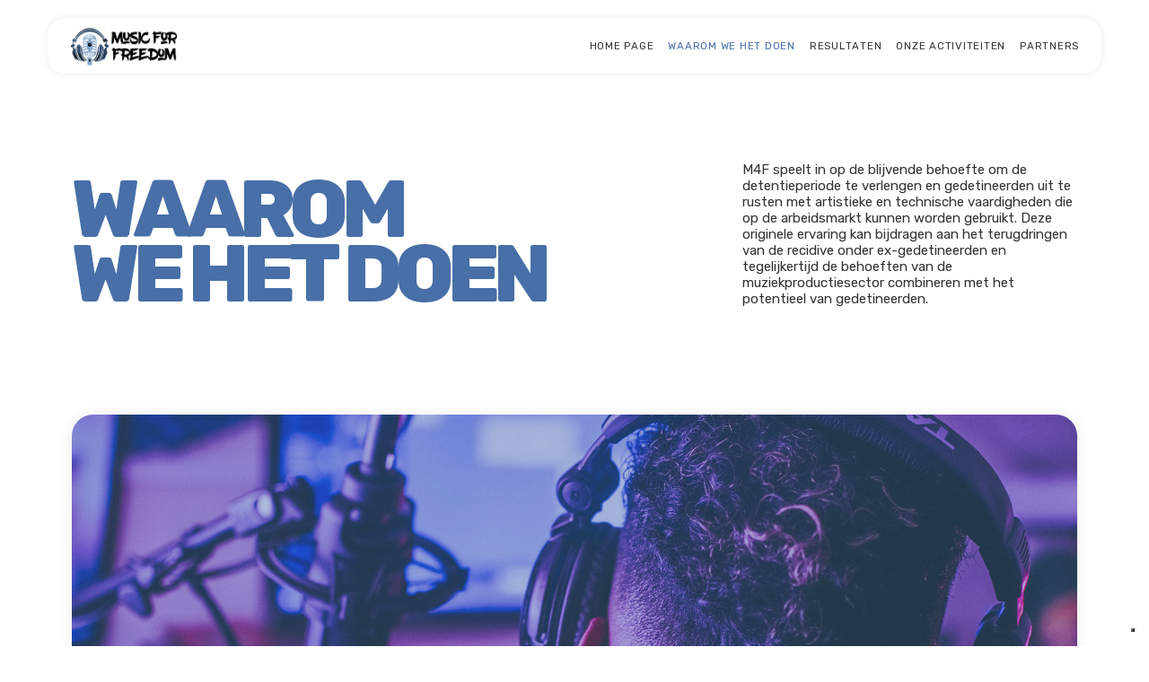

--- FILE ---
content_type: text/html; charset=UTF-8
request_url: https://music4freedom.eu/nl/waarom-we-het-doen/
body_size: 9034
content:

<!DOCTYPE html>

<html lang="nl-BE">

<head>

    <meta charset="UTF-8">
    <meta name="viewport" content="width=device-width, initial-scale=1.0" />
    <meta http-equiv="X-UA-Compatible" content="ie=edge">
    <meta name="description" content="">

    <link rel="preconnect" href="https://fonts.googleapis.com">
    <link rel="preconnect" href="https://fonts.gstatic.com" crossorigin>

    <title>Waarom we het doen &#8211; Music For Freedom</title>
<meta name='robots' content='max-image-preview:large' />
<link rel="alternate" href="https://music4freedom.eu/why-we-do-it/" hreflang="en" />
<link rel="alternate" href="https://music4freedom.eu/it/perche-lo-facciamo/" hreflang="it" />
<link rel="alternate" href="https://music4freedom.eu/pt/por-que-o-fazemos/" hreflang="pt" />
<link rel="alternate" href="https://music4freedom.eu/de/warum-wir-es-tun/" hreflang="de" />
<link rel="alternate" href="https://music4freedom.eu/nl/waarom-we-het-doen/" hreflang="nl" />
<link rel="alternate" href="https://music4freedom.eu/ro/de-ce-o-facem/" hreflang="ro" />
<link rel="alternate" href="https://music4freedom.eu/tr/bunu-neden-yapiyoruz/" hreflang="tr" />
<link rel='dns-prefetch' href='//embeds.iubenda.com' />
<link rel='dns-prefetch' href='//cdn.jsdelivr.net' />
<link rel='dns-prefetch' href='//cdnjs.cloudflare.com' />
<link rel='dns-prefetch' href='//fonts.googleapis.com' />
<link rel="alternate" type="application/rss+xml" title="Music For Freedom &raquo; Feed" href="https://music4freedom.eu/nl/feed/" />
<link rel="alternate" type="application/rss+xml" title="Music For Freedom &raquo; Comments Feed" href="https://music4freedom.eu/nl/comments/feed/" />
<link rel="alternate" title="oEmbed (JSON)" type="application/json+oembed" href="https://music4freedom.eu/wp-json/oembed/1.0/embed?url=https%3A%2F%2Fmusic4freedom.eu%2Fnl%2Fwaarom-we-het-doen%2F" />
<link rel="alternate" title="oEmbed (XML)" type="text/xml+oembed" href="https://music4freedom.eu/wp-json/oembed/1.0/embed?url=https%3A%2F%2Fmusic4freedom.eu%2Fnl%2Fwaarom-we-het-doen%2F&#038;format=xml" />
<style id='wp-img-auto-sizes-contain-inline-css'>
img:is([sizes=auto i],[sizes^="auto," i]){contain-intrinsic-size:3000px 1500px}
/*# sourceURL=wp-img-auto-sizes-contain-inline-css */
</style>
<style id='wp-emoji-styles-inline-css'>

	img.wp-smiley, img.emoji {
		display: inline !important;
		border: none !important;
		box-shadow: none !important;
		height: 1em !important;
		width: 1em !important;
		margin: 0 0.07em !important;
		vertical-align: -0.1em !important;
		background: none !important;
		padding: 0 !important;
	}
/*# sourceURL=wp-emoji-styles-inline-css */
</style>
<style id='wp-block-library-inline-css'>
:root{--wp-block-synced-color:#7a00df;--wp-block-synced-color--rgb:122,0,223;--wp-bound-block-color:var(--wp-block-synced-color);--wp-editor-canvas-background:#ddd;--wp-admin-theme-color:#007cba;--wp-admin-theme-color--rgb:0,124,186;--wp-admin-theme-color-darker-10:#006ba1;--wp-admin-theme-color-darker-10--rgb:0,107,160.5;--wp-admin-theme-color-darker-20:#005a87;--wp-admin-theme-color-darker-20--rgb:0,90,135;--wp-admin-border-width-focus:2px}@media (min-resolution:192dpi){:root{--wp-admin-border-width-focus:1.5px}}.wp-element-button{cursor:pointer}:root .has-very-light-gray-background-color{background-color:#eee}:root .has-very-dark-gray-background-color{background-color:#313131}:root .has-very-light-gray-color{color:#eee}:root .has-very-dark-gray-color{color:#313131}:root .has-vivid-green-cyan-to-vivid-cyan-blue-gradient-background{background:linear-gradient(135deg,#00d084,#0693e3)}:root .has-purple-crush-gradient-background{background:linear-gradient(135deg,#34e2e4,#4721fb 50%,#ab1dfe)}:root .has-hazy-dawn-gradient-background{background:linear-gradient(135deg,#faaca8,#dad0ec)}:root .has-subdued-olive-gradient-background{background:linear-gradient(135deg,#fafae1,#67a671)}:root .has-atomic-cream-gradient-background{background:linear-gradient(135deg,#fdd79a,#004a59)}:root .has-nightshade-gradient-background{background:linear-gradient(135deg,#330968,#31cdcf)}:root .has-midnight-gradient-background{background:linear-gradient(135deg,#020381,#2874fc)}:root{--wp--preset--font-size--normal:16px;--wp--preset--font-size--huge:42px}.has-regular-font-size{font-size:1em}.has-larger-font-size{font-size:2.625em}.has-normal-font-size{font-size:var(--wp--preset--font-size--normal)}.has-huge-font-size{font-size:var(--wp--preset--font-size--huge)}.has-text-align-center{text-align:center}.has-text-align-left{text-align:left}.has-text-align-right{text-align:right}.has-fit-text{white-space:nowrap!important}#end-resizable-editor-section{display:none}.aligncenter{clear:both}.items-justified-left{justify-content:flex-start}.items-justified-center{justify-content:center}.items-justified-right{justify-content:flex-end}.items-justified-space-between{justify-content:space-between}.screen-reader-text{border:0;clip-path:inset(50%);height:1px;margin:-1px;overflow:hidden;padding:0;position:absolute;width:1px;word-wrap:normal!important}.screen-reader-text:focus{background-color:#ddd;clip-path:none;color:#444;display:block;font-size:1em;height:auto;left:5px;line-height:normal;padding:15px 23px 14px;text-decoration:none;top:5px;width:auto;z-index:100000}html :where(.has-border-color){border-style:solid}html :where([style*=border-top-color]){border-top-style:solid}html :where([style*=border-right-color]){border-right-style:solid}html :where([style*=border-bottom-color]){border-bottom-style:solid}html :where([style*=border-left-color]){border-left-style:solid}html :where([style*=border-width]){border-style:solid}html :where([style*=border-top-width]){border-top-style:solid}html :where([style*=border-right-width]){border-right-style:solid}html :where([style*=border-bottom-width]){border-bottom-style:solid}html :where([style*=border-left-width]){border-left-style:solid}html :where(img[class*=wp-image-]){height:auto;max-width:100%}:where(figure){margin:0 0 1em}html :where(.is-position-sticky){--wp-admin--admin-bar--position-offset:var(--wp-admin--admin-bar--height,0px)}@media screen and (max-width:600px){html :where(.is-position-sticky){--wp-admin--admin-bar--position-offset:0px}}

/*# sourceURL=wp-block-library-inline-css */
</style><style id='global-styles-inline-css'>
:root{--wp--preset--aspect-ratio--square: 1;--wp--preset--aspect-ratio--4-3: 4/3;--wp--preset--aspect-ratio--3-4: 3/4;--wp--preset--aspect-ratio--3-2: 3/2;--wp--preset--aspect-ratio--2-3: 2/3;--wp--preset--aspect-ratio--16-9: 16/9;--wp--preset--aspect-ratio--9-16: 9/16;--wp--preset--color--black: #000000;--wp--preset--color--cyan-bluish-gray: #abb8c3;--wp--preset--color--white: #ffffff;--wp--preset--color--pale-pink: #f78da7;--wp--preset--color--vivid-red: #cf2e2e;--wp--preset--color--luminous-vivid-orange: #ff6900;--wp--preset--color--luminous-vivid-amber: #fcb900;--wp--preset--color--light-green-cyan: #7bdcb5;--wp--preset--color--vivid-green-cyan: #00d084;--wp--preset--color--pale-cyan-blue: #8ed1fc;--wp--preset--color--vivid-cyan-blue: #0693e3;--wp--preset--color--vivid-purple: #9b51e0;--wp--preset--gradient--vivid-cyan-blue-to-vivid-purple: linear-gradient(135deg,rgb(6,147,227) 0%,rgb(155,81,224) 100%);--wp--preset--gradient--light-green-cyan-to-vivid-green-cyan: linear-gradient(135deg,rgb(122,220,180) 0%,rgb(0,208,130) 100%);--wp--preset--gradient--luminous-vivid-amber-to-luminous-vivid-orange: linear-gradient(135deg,rgb(252,185,0) 0%,rgb(255,105,0) 100%);--wp--preset--gradient--luminous-vivid-orange-to-vivid-red: linear-gradient(135deg,rgb(255,105,0) 0%,rgb(207,46,46) 100%);--wp--preset--gradient--very-light-gray-to-cyan-bluish-gray: linear-gradient(135deg,rgb(238,238,238) 0%,rgb(169,184,195) 100%);--wp--preset--gradient--cool-to-warm-spectrum: linear-gradient(135deg,rgb(74,234,220) 0%,rgb(151,120,209) 20%,rgb(207,42,186) 40%,rgb(238,44,130) 60%,rgb(251,105,98) 80%,rgb(254,248,76) 100%);--wp--preset--gradient--blush-light-purple: linear-gradient(135deg,rgb(255,206,236) 0%,rgb(152,150,240) 100%);--wp--preset--gradient--blush-bordeaux: linear-gradient(135deg,rgb(254,205,165) 0%,rgb(254,45,45) 50%,rgb(107,0,62) 100%);--wp--preset--gradient--luminous-dusk: linear-gradient(135deg,rgb(255,203,112) 0%,rgb(199,81,192) 50%,rgb(65,88,208) 100%);--wp--preset--gradient--pale-ocean: linear-gradient(135deg,rgb(255,245,203) 0%,rgb(182,227,212) 50%,rgb(51,167,181) 100%);--wp--preset--gradient--electric-grass: linear-gradient(135deg,rgb(202,248,128) 0%,rgb(113,206,126) 100%);--wp--preset--gradient--midnight: linear-gradient(135deg,rgb(2,3,129) 0%,rgb(40,116,252) 100%);--wp--preset--font-size--small: 13px;--wp--preset--font-size--medium: 20px;--wp--preset--font-size--large: 36px;--wp--preset--font-size--x-large: 42px;--wp--preset--spacing--20: 0.44rem;--wp--preset--spacing--30: 0.67rem;--wp--preset--spacing--40: 1rem;--wp--preset--spacing--50: 1.5rem;--wp--preset--spacing--60: 2.25rem;--wp--preset--spacing--70: 3.38rem;--wp--preset--spacing--80: 5.06rem;--wp--preset--shadow--natural: 6px 6px 9px rgba(0, 0, 0, 0.2);--wp--preset--shadow--deep: 12px 12px 50px rgba(0, 0, 0, 0.4);--wp--preset--shadow--sharp: 6px 6px 0px rgba(0, 0, 0, 0.2);--wp--preset--shadow--outlined: 6px 6px 0px -3px rgb(255, 255, 255), 6px 6px rgb(0, 0, 0);--wp--preset--shadow--crisp: 6px 6px 0px rgb(0, 0, 0);}:where(.is-layout-flex){gap: 0.5em;}:where(.is-layout-grid){gap: 0.5em;}body .is-layout-flex{display: flex;}.is-layout-flex{flex-wrap: wrap;align-items: center;}.is-layout-flex > :is(*, div){margin: 0;}body .is-layout-grid{display: grid;}.is-layout-grid > :is(*, div){margin: 0;}:where(.wp-block-columns.is-layout-flex){gap: 2em;}:where(.wp-block-columns.is-layout-grid){gap: 2em;}:where(.wp-block-post-template.is-layout-flex){gap: 1.25em;}:where(.wp-block-post-template.is-layout-grid){gap: 1.25em;}.has-black-color{color: var(--wp--preset--color--black) !important;}.has-cyan-bluish-gray-color{color: var(--wp--preset--color--cyan-bluish-gray) !important;}.has-white-color{color: var(--wp--preset--color--white) !important;}.has-pale-pink-color{color: var(--wp--preset--color--pale-pink) !important;}.has-vivid-red-color{color: var(--wp--preset--color--vivid-red) !important;}.has-luminous-vivid-orange-color{color: var(--wp--preset--color--luminous-vivid-orange) !important;}.has-luminous-vivid-amber-color{color: var(--wp--preset--color--luminous-vivid-amber) !important;}.has-light-green-cyan-color{color: var(--wp--preset--color--light-green-cyan) !important;}.has-vivid-green-cyan-color{color: var(--wp--preset--color--vivid-green-cyan) !important;}.has-pale-cyan-blue-color{color: var(--wp--preset--color--pale-cyan-blue) !important;}.has-vivid-cyan-blue-color{color: var(--wp--preset--color--vivid-cyan-blue) !important;}.has-vivid-purple-color{color: var(--wp--preset--color--vivid-purple) !important;}.has-black-background-color{background-color: var(--wp--preset--color--black) !important;}.has-cyan-bluish-gray-background-color{background-color: var(--wp--preset--color--cyan-bluish-gray) !important;}.has-white-background-color{background-color: var(--wp--preset--color--white) !important;}.has-pale-pink-background-color{background-color: var(--wp--preset--color--pale-pink) !important;}.has-vivid-red-background-color{background-color: var(--wp--preset--color--vivid-red) !important;}.has-luminous-vivid-orange-background-color{background-color: var(--wp--preset--color--luminous-vivid-orange) !important;}.has-luminous-vivid-amber-background-color{background-color: var(--wp--preset--color--luminous-vivid-amber) !important;}.has-light-green-cyan-background-color{background-color: var(--wp--preset--color--light-green-cyan) !important;}.has-vivid-green-cyan-background-color{background-color: var(--wp--preset--color--vivid-green-cyan) !important;}.has-pale-cyan-blue-background-color{background-color: var(--wp--preset--color--pale-cyan-blue) !important;}.has-vivid-cyan-blue-background-color{background-color: var(--wp--preset--color--vivid-cyan-blue) !important;}.has-vivid-purple-background-color{background-color: var(--wp--preset--color--vivid-purple) !important;}.has-black-border-color{border-color: var(--wp--preset--color--black) !important;}.has-cyan-bluish-gray-border-color{border-color: var(--wp--preset--color--cyan-bluish-gray) !important;}.has-white-border-color{border-color: var(--wp--preset--color--white) !important;}.has-pale-pink-border-color{border-color: var(--wp--preset--color--pale-pink) !important;}.has-vivid-red-border-color{border-color: var(--wp--preset--color--vivid-red) !important;}.has-luminous-vivid-orange-border-color{border-color: var(--wp--preset--color--luminous-vivid-orange) !important;}.has-luminous-vivid-amber-border-color{border-color: var(--wp--preset--color--luminous-vivid-amber) !important;}.has-light-green-cyan-border-color{border-color: var(--wp--preset--color--light-green-cyan) !important;}.has-vivid-green-cyan-border-color{border-color: var(--wp--preset--color--vivid-green-cyan) !important;}.has-pale-cyan-blue-border-color{border-color: var(--wp--preset--color--pale-cyan-blue) !important;}.has-vivid-cyan-blue-border-color{border-color: var(--wp--preset--color--vivid-cyan-blue) !important;}.has-vivid-purple-border-color{border-color: var(--wp--preset--color--vivid-purple) !important;}.has-vivid-cyan-blue-to-vivid-purple-gradient-background{background: var(--wp--preset--gradient--vivid-cyan-blue-to-vivid-purple) !important;}.has-light-green-cyan-to-vivid-green-cyan-gradient-background{background: var(--wp--preset--gradient--light-green-cyan-to-vivid-green-cyan) !important;}.has-luminous-vivid-amber-to-luminous-vivid-orange-gradient-background{background: var(--wp--preset--gradient--luminous-vivid-amber-to-luminous-vivid-orange) !important;}.has-luminous-vivid-orange-to-vivid-red-gradient-background{background: var(--wp--preset--gradient--luminous-vivid-orange-to-vivid-red) !important;}.has-very-light-gray-to-cyan-bluish-gray-gradient-background{background: var(--wp--preset--gradient--very-light-gray-to-cyan-bluish-gray) !important;}.has-cool-to-warm-spectrum-gradient-background{background: var(--wp--preset--gradient--cool-to-warm-spectrum) !important;}.has-blush-light-purple-gradient-background{background: var(--wp--preset--gradient--blush-light-purple) !important;}.has-blush-bordeaux-gradient-background{background: var(--wp--preset--gradient--blush-bordeaux) !important;}.has-luminous-dusk-gradient-background{background: var(--wp--preset--gradient--luminous-dusk) !important;}.has-pale-ocean-gradient-background{background: var(--wp--preset--gradient--pale-ocean) !important;}.has-electric-grass-gradient-background{background: var(--wp--preset--gradient--electric-grass) !important;}.has-midnight-gradient-background{background: var(--wp--preset--gradient--midnight) !important;}.has-small-font-size{font-size: var(--wp--preset--font-size--small) !important;}.has-medium-font-size{font-size: var(--wp--preset--font-size--medium) !important;}.has-large-font-size{font-size: var(--wp--preset--font-size--large) !important;}.has-x-large-font-size{font-size: var(--wp--preset--font-size--x-large) !important;}
/*# sourceURL=global-styles-inline-css */
</style>

<style id='classic-theme-styles-inline-css'>
/*! This file is auto-generated */
.wp-block-button__link{color:#fff;background-color:#32373c;border-radius:9999px;box-shadow:none;text-decoration:none;padding:calc(.667em + 2px) calc(1.333em + 2px);font-size:1.125em}.wp-block-file__button{background:#32373c;color:#fff;text-decoration:none}
/*# sourceURL=/wp-includes/css/classic-themes.min.css */
</style>
<link rel='stylesheet' id='google-fonts-css' href='https://fonts.googleapis.com/css2?family=Rubik%3Aital%2Cwght%400%2C300..900%3B1%2C300..900&#038;display=swap&#038;ver=6.9' media='all' />
<link rel='stylesheet' id='style-css' href='https://music4freedom.eu/wp-content/themes/music-for-freedom/style.css?ver=6.9' media='all' />
<script  type="text/javascript" class=" _iub_cs_skip" src="//embeds.iubenda.com/widgets/077c4fd3-6ee8-4f67-af52-2eb4e6ccebc1.js?ver=3.12.3" id="iubenda-head-scripts-0-js"></script>
<link rel="https://api.w.org/" href="https://music4freedom.eu/wp-json/" /><link rel="alternate" title="JSON" type="application/json" href="https://music4freedom.eu/wp-json/wp/v2/pages/223" /><link rel="EditURI" type="application/rsd+xml" title="RSD" href="https://music4freedom.eu/xmlrpc.php?rsd" />
<meta name="generator" content="WordPress 6.9" />
<link rel="canonical" href="https://music4freedom.eu/nl/waarom-we-het-doen/" />
<link rel='shortlink' href='https://music4freedom.eu/?p=223' />
<link rel="icon" href="https://music4freedom.eu/wp-content/uploads/2025/07/favicon-150x150.jpg" sizes="32x32" />
<link rel="icon" href="https://music4freedom.eu/wp-content/uploads/2025/07/favicon-300x300.jpg" sizes="192x192" />
<link rel="apple-touch-icon" href="https://music4freedom.eu/wp-content/uploads/2025/07/favicon-300x300.jpg" />
<meta name="msapplication-TileImage" content="https://music4freedom.eu/wp-content/uploads/2025/07/favicon-300x300.jpg" />

</head>

<body class="wp-singular page-template page-template-templates page-template-why-we-do-it page-template-templateswhy-we-do-it-php page page-id-223 wp-custom-logo wp-embed-responsive wp-theme-music-for-freedom">

    <header class="header">

    <div class="container">

        <div class="logo">
            <a href="https://music4freedom.eu/nl/"><a href="https://music4freedom.eu/nl/" class="custom-logo-link" rel="home"><img width="263" height="100" src="https://music4freedom.eu/wp-content/uploads/2024/05/cropped-logo-dark.png" class="custom-logo" alt="logo" decoding="async" /></a></a>        </div>

        <div class="content">
            <nav class="nav"><ul id="menu-header-menu-nl" class=""><li id="menu-item-234" class="menu-item menu-item-type-post_type menu-item-object-page menu-item-home menu-item-234"><a href="https://music4freedom.eu/nl/">Home Page</a></li>
<li id="menu-item-235" class="menu-item menu-item-type-post_type menu-item-object-page current-menu-item page_item page-item-223 current_page_item menu-item-235"><a href="https://music4freedom.eu/nl/waarom-we-het-doen/" aria-current="page">Waarom we het doen</a></li>
<li id="menu-item-285" class="menu-item menu-item-type-post_type menu-item-object-page menu-item-285"><a href="https://music4freedom.eu/nl/resultaten/">Resultaten</a></li>
<li id="menu-item-286" class="menu-item menu-item-type-post_type menu-item-object-page menu-item-286"><a href="https://music4freedom.eu/nl/onze-activiteiten/">Onze activiteiten</a></li>
<li id="menu-item-287" class="menu-item menu-item-type-post_type menu-item-object-page menu-item-287"><a href="https://music4freedom.eu/nl/partners-3/">Partners</a></li>
</ul></nav>            <div class="off-canvas-button">
    
    <div class="lines">
        <div class="line"></div>
        <div class="line"></div>
        <div class="line"></div>
    </div>

</div>        </div>

        <div class="off-canvas">

    <nav class="nav"><ul id="menu-header-menu-nl-1" class=""><li class="menu-item menu-item-type-post_type menu-item-object-page menu-item-home menu-item-234"><a href="https://music4freedom.eu/nl/">Home Page</a></li>
<li class="menu-item menu-item-type-post_type menu-item-object-page current-menu-item page_item page-item-223 current_page_item menu-item-235"><a href="https://music4freedom.eu/nl/waarom-we-het-doen/" aria-current="page">Waarom we het doen</a></li>
<li class="menu-item menu-item-type-post_type menu-item-object-page menu-item-285"><a href="https://music4freedom.eu/nl/resultaten/">Resultaten</a></li>
<li class="menu-item menu-item-type-post_type menu-item-object-page menu-item-286"><a href="https://music4freedom.eu/nl/onze-activiteiten/">Onze activiteiten</a></li>
<li class="menu-item menu-item-type-post_type menu-item-object-page menu-item-287"><a href="https://music4freedom.eu/nl/partners-3/">Partners</a></li>
</ul></nav>
</div>        
    </div>

</header>

    <div class="wrapper">
    <main class="why-we-do-it">

        <section class="entry">

            <div class="content">
                <h1>
                    <span>WAAROM</span>
                    <span>WE HET DOEN</span>
                </h1>
                <p>M4F speelt in op de blijvende behoefte om de detentieperiode te verlengen en gedetineerden uit te rusten met artistieke en technische vaardigheden die op de arbeidsmarkt kunnen worden gebruikt. Deze originele ervaring kan bijdragen aan het terugdringen van de recidive onder ex-gedetineerden en tegelijkertijd de behoeften van de muziekproductiesector combineren met het potentieel van gedetineerden.
</p>
            </div>

            <div class="figure">
                <div class="picture">
                    <img src="https://music4freedom.eu/wp-content/themes/music-for-freedom/assets/img/why-we-do-it-recording-session.jpg" alt="recording session">
                    <div class="overlay"></div>
                </div>
            </div>

        </section>

        <section class="data">

            <div class="content">

                <div class="description">
                    <p class="text">Gemiddeld zijn er 120 gevangenen per 100.000 inwoners (in Turkije – partnerland in M4F – zijn dat er 355), waarvan 7% vrouwen, 2,5% jongeren (14.000 in de EU), 22% buitenlanders, ongeveer 20% jongeren jonger dan 30 jaar, maar met grote onevenwichtigheden tussen landen, vooral wat betreft gedetineerde buitenlanders (Eurostat 2021; European Sourcebook of Crime and Criminal Justice Statistics 2021).<br><br>Er wordt bevestigd dat de recidive hoger is onder jongeren in het eerste jaar na vrijlating en onder jongeren die al een crimineel verleden hebben (Raad van Europa, Jaarlijkse Strafstatistieken 2021).</p>
                    <p class="text">Hetzelfde rapport bevestigt helaas de algemene vermindering van de financiering voor alternatieve maatregelen voor detentie en voor innovaties binnen de gevangenis. Deze situatie werd verergerd door de pandemie, die de afgelopen twee jaar veel van de geplande educatieve of zogenaamde ‘behandelings’-activiteiten heeft vertraagd.<br><br>Ze zouden bijdragen aan de rehabiliterende functie van de straf om de toekomstige inzetbaarheid te bevorderen.</p>
                </div>

                <div class="headings">
                    <h3 class="title">Enkele algemene gegevens over de penitentiaire omgeving</h3>
                    <p class="text">Op dit moment zijn er 580.000 gevangenen in de 27 EU-landen</p>
                </div>

            </div>

            <div class="content">

                <div class="description">
                    <p class="text">Jonge gevangenen die enige activiteit uitoefenen (educatief, recreatief) vormen gemiddeld 1/5 van het totaal, en slechts 3% heeft de mogelijkheid om voor externe bedrijven of entiteiten te werken (ook buiten de gevangenis).<br><br>Toch is het al lang bevestigd dat onder gevangenen die een baan zoeken, de recidive radicaal afneemt, en dit genereert een beslissende virtueuze cirkel (Harsh or Humane? Detention Condition and Recidivism, Einaudi Institute for Economics Finance 2014).</p>
                    <p class="text">Hoewel onderwijs en werk in de gevangenis essentiële acties zijn om de sociale re-integratie van gevangenen te bevorderen, wil het project hun activering vergemakkelijken door workshops en productieruimtes te creëren die verband houden met de artistieke wereld van hiphop.<br><br>Deze cultuur is een krachtig middel gebleken voor betrokkenheid, bewustzijn en zelfexpressie voor kansarme jongeren over de hele wereld en vooral voor degenen die het risico lopen afwijkend gedrag te vertonen, al veroordeeld zijn of in hun proeftijd zitten.</p>
                </div>

                <div class="headings">
                    <h3 class="title">Onderwijsactiviteiten</h3>
                </div>

            </div>

        </section>

        <section class="hip-hop">

            <div class="content">

                <div class="featured">

                    <div class="title">
                        <span>Hiphop cultuur</span>
                        <!-- <span>Culture</span> -->
                    </div>

                    <div class="picture">
                        <img src="https://music4freedom.eu/wp-content/themes/music-for-freedom/assets/img/why-we-do-it-hip-hop-culture.jpg" alt="hip hop culture">
                        <div class="overlay"></div>
                    </div>
                    
                </div>
                
                <div class="description">

                    <div>
                        <p class="text">Music For Freedom heeft in de kern enkele van de disciplines eigen aan de hiphopcultuur. In de jaren zeventig vertegenwoordigde hiphop de artistieke expressie van Afro-Amerikaanse minderheden, vervolgens uitgebreid tot die van Latino’s die naar de VS migreerden, en verspreidde zich daarna snel over de hele wereld, wat de belangstelling en het enthousiasme van jonge mensen trok, vooral de gemarginaliseerden.<p class="text">Zo werd het van een instrument van sociale verlossing een van de belangrijkste manifestaties van de mondiale hedendaagse kunst met zijn belangrijkste uitingen: vocale expressie – rap -; de lichamelijke expressie – dans, breaking – ; de visuele expressie – graffiti – en de muzikale versie – DJing<p class="text">Jarenlang zijn deze vormen een effectief middel geweest om de nood van jongeren te kanaliseren via de praktijken van niet-formeel onderwijs. Ze worden ook veel gebruikt bij rehabilitatieactiviteiten met gevangenen; de context is echter nog steeds experimenteel, grotendeels ongereguleerd en afhankelijk van de beschikbaarheid van individuele operators of artiesten.</p>
                    </div>
            
                </div>

            </div>

        </section>

        <section class="perspective">

            <div class="content">

                <div class="description">
                    <p class="text">De financiering van dit project vertegenwoordigt een geweldige kans gezien het feit dat – op zeldzame uitzonderingen na – het nationale overheidsbeleid in Europa nog steeds ver verwijderd is van het permanent investeren van fondsen in gestructureerde en duurzame programma’s voor niet-formeel onderwijs in de gevangenis.<br><br>In veel gevangenissen zijn beroepsopleidingen aanwezig, maar er is een gebrek aan workshops of ondernemende investeringen in de recreatieve en artistieke muzieksector. Om deze reden wil het project zich hierop concentreren om de ontwikkeling van daadwerkelijke vaardigheden en werkgelegenheid te bevorderen.</p>
                    <p class="text">De verantwoordelijkheid voor het uitrusten, opleiden en bouwen van bruggen met de buitenwereld wordt gedelegeerd aan de goede wil van de derde sector, het vrijwilligerswerk.<br><br>De opening van permanente werkplaatsen voor muzikale creatie en productie in gevangenissen vereist investeringen in menselijke en materiële middelen die een adequaat eerste antwoord kunnen vinden in de financiering van KA2.</p>
                </div>

                <div class="headings">
                    <h3 class="title">Europees perspectief</h3>
                    <p class="text">Dit zou het eerste gefinancierde Erasmus+ project zijn dat hiphop combineert met de strafrechtwereld.</p>
                </div>

            </div>
            
        </section>

    </main>

        <footer class="footer">

    <div class="container">
        
        <div class="content">

            <div class="info">

    <div class="pictures">

        <div class="picture">
            <img src="https://music4freedom.eu/wp-content/themes/music-for-freedom/assets/img/logo-agenzia-nazionale-per-i-giovani.jpeg" alt="Logo Agenzia Nazionale per i Giovani">
        </div>

        <div class="picture">
            <img src="https://music4freedom.eu/wp-content/themes/music-for-freedom/assets/img/logo-co-funded-by-the-erasmus-programme.jpeg" alt="Logo Co-Funded by the Erasmus+ Programme of the European Union">
        </div>

    </div>

    <div class="description">
        <p class="text">Music for Freedom. Project number: 2022-1-IT03-KA220-YOU-000089929 Funded by the European Union. Views and opinions expressed are however those of the author(s) only and do not necessarily reflect those of the European Union or the European Education and Culture Executive Agency (EACEA). Neither the European Union nor EACEA can be held responsible for them.</p>
    </div>

</div>
        </div>

        <div class="content">

            <div class="menu">

    <p class="label">Menu</p>

    <nav class="nav"><ul id="menu-footer-menu-nl" class=""><li id="menu-item-309" class="menu-item menu-item-type-post_type menu-item-object-page menu-item-home menu-item-309"><a href="https://music4freedom.eu/nl/">Home Page</a></li>
<li id="menu-item-310" class="menu-item menu-item-type-post_type menu-item-object-page current-menu-item page_item page-item-223 current_page_item menu-item-310"><a href="https://music4freedom.eu/nl/waarom-we-het-doen/" aria-current="page">Waarom we het doen</a></li>
<li id="menu-item-311" class="menu-item menu-item-type-post_type menu-item-object-page menu-item-311"><a href="https://music4freedom.eu/nl/resultaten/">Resultaten</a></li>
<li id="menu-item-312" class="menu-item menu-item-type-post_type menu-item-object-page menu-item-312"><a href="https://music4freedom.eu/nl/onze-activiteiten/">Onze activiteiten</a></li>
<li id="menu-item-313" class="menu-item menu-item-type-post_type menu-item-object-page menu-item-313"><a href="https://music4freedom.eu/nl/partners-3/">Partners</a></li>
<li id="menu-item-814" class="menu-item menu-item-type-custom menu-item-object-custom menu-item-814"><a target="_blank" href="https://www.iubenda.com/privacy-policy/54651071">Privacy Policy</a></li>
</ul></nav>
</div>
            <div class="language-switcher">

    <p class="label">Languages</p>

    	<li class="lang-item lang-item-5 lang-item-en lang-item-first"><a  lang="en-GB" hreflang="en-GB" href="https://music4freedom.eu/why-we-do-it/">English</a></li>
	<li class="lang-item lang-item-8 lang-item-it"><a  lang="it-IT" hreflang="it-IT" href="https://music4freedom.eu/it/perche-lo-facciamo/">Italiano</a></li>
	<li class="lang-item lang-item-13 lang-item-pt"><a  lang="pt-PT" hreflang="pt-PT" href="https://music4freedom.eu/pt/por-que-o-fazemos/">Português</a></li>
	<li class="lang-item lang-item-18 lang-item-de"><a  lang="de-DE" hreflang="de-DE" href="https://music4freedom.eu/de/warum-wir-es-tun/">Deutsch</a></li>
	<li class="lang-item lang-item-33 lang-item-nl current-lang"><a  lang="nl-BE" hreflang="nl-BE" href="https://music4freedom.eu/nl/waarom-we-het-doen/">Nederlands</a></li>
	<li class="lang-item lang-item-38 lang-item-ro"><a  lang="ro-RO" hreflang="ro-RO" href="https://music4freedom.eu/ro/de-ce-o-facem/">Română</a></li>
	<li class="lang-item lang-item-43 lang-item-tr"><a  lang="tr-TR" hreflang="tr-TR" href="https://music4freedom.eu/tr/bunu-neden-yapiyoruz/">Türkçe</a></li>

</div>            <div class="social">

    <p class="label">Social</p>

    <nav class="nav"><ul id="menu-social-menu" class=""><li id="menu-item-109" class="menu-item menu-item-type-custom menu-item-object-custom menu-item-109"><a target="_blank" href="https://www.facebook.com/m4f.eu">Facebook</a></li>
<li id="menu-item-110" class="menu-item menu-item-type-custom menu-item-object-custom menu-item-110"><a target="_blank" href="https://www.instagram.com/m4f.eu/">Instagram</a></li>
</ul></nav>
</div>
        </div>

        <div class="content">

            <div class="copyright">
    <p class="text">&copy; Copyright  2026  Music For Freedom</p>
</div>
            <div class="credits">
    <p class="text">Website by <a href="https://mttconti.com">Matteo Conti</a></p>
</div>
        </div>

    </div>

</footer>
    </div><!-- End of wrapper -->
    
    <script type="speculationrules">
{"prefetch":[{"source":"document","where":{"and":[{"href_matches":"/*"},{"not":{"href_matches":["/wp-*.php","/wp-admin/*","/wp-content/uploads/*","/wp-content/*","/wp-content/plugins/*","/wp-content/themes/music-for-freedom/*","/*\\?(.+)"]}},{"not":{"selector_matches":"a[rel~=\"nofollow\"]"}},{"not":{"selector_matches":".no-prefetch, .no-prefetch a"}}]},"eagerness":"conservative"}]}
</script>
<script src="https://cdn.jsdelivr.net/npm/imagesloaded@5.0.0/imagesloaded.pkgd.min.js" id="images-loaded-js"></script>
<script src="https://cdn.jsdelivr.net/gh/studio-freight/lenis@1.0.19/bundled/lenis.min.js" id="lenis-js"></script>
<script src="https://cdnjs.cloudflare.com/ajax/libs/gsap/3.12.5/gsap.min.js" id="gsap-js"></script>
<script src="https://cdnjs.cloudflare.com/ajax/libs/gsap/3.12.5/ScrollTrigger.min.js" id="scroll-trigger-js"></script>
<script src="https://music4freedom.eu/wp-content/themes/music-for-freedom/assets/js/script.js?ver=6.9" id="script-js"></script>
<script id="wp-emoji-settings" type="application/json">
{"baseUrl":"https://s.w.org/images/core/emoji/17.0.2/72x72/","ext":".png","svgUrl":"https://s.w.org/images/core/emoji/17.0.2/svg/","svgExt":".svg","source":{"concatemoji":"https://music4freedom.eu/wp-includes/js/wp-emoji-release.min.js?ver=6.9"}}
</script>
<script type="module">
/*! This file is auto-generated */
const a=JSON.parse(document.getElementById("wp-emoji-settings").textContent),o=(window._wpemojiSettings=a,"wpEmojiSettingsSupports"),s=["flag","emoji"];function i(e){try{var t={supportTests:e,timestamp:(new Date).valueOf()};sessionStorage.setItem(o,JSON.stringify(t))}catch(e){}}function c(e,t,n){e.clearRect(0,0,e.canvas.width,e.canvas.height),e.fillText(t,0,0);t=new Uint32Array(e.getImageData(0,0,e.canvas.width,e.canvas.height).data);e.clearRect(0,0,e.canvas.width,e.canvas.height),e.fillText(n,0,0);const a=new Uint32Array(e.getImageData(0,0,e.canvas.width,e.canvas.height).data);return t.every((e,t)=>e===a[t])}function p(e,t){e.clearRect(0,0,e.canvas.width,e.canvas.height),e.fillText(t,0,0);var n=e.getImageData(16,16,1,1);for(let e=0;e<n.data.length;e++)if(0!==n.data[e])return!1;return!0}function u(e,t,n,a){switch(t){case"flag":return n(e,"\ud83c\udff3\ufe0f\u200d\u26a7\ufe0f","\ud83c\udff3\ufe0f\u200b\u26a7\ufe0f")?!1:!n(e,"\ud83c\udde8\ud83c\uddf6","\ud83c\udde8\u200b\ud83c\uddf6")&&!n(e,"\ud83c\udff4\udb40\udc67\udb40\udc62\udb40\udc65\udb40\udc6e\udb40\udc67\udb40\udc7f","\ud83c\udff4\u200b\udb40\udc67\u200b\udb40\udc62\u200b\udb40\udc65\u200b\udb40\udc6e\u200b\udb40\udc67\u200b\udb40\udc7f");case"emoji":return!a(e,"\ud83e\u1fac8")}return!1}function f(e,t,n,a){let r;const o=(r="undefined"!=typeof WorkerGlobalScope&&self instanceof WorkerGlobalScope?new OffscreenCanvas(300,150):document.createElement("canvas")).getContext("2d",{willReadFrequently:!0}),s=(o.textBaseline="top",o.font="600 32px Arial",{});return e.forEach(e=>{s[e]=t(o,e,n,a)}),s}function r(e){var t=document.createElement("script");t.src=e,t.defer=!0,document.head.appendChild(t)}a.supports={everything:!0,everythingExceptFlag:!0},new Promise(t=>{let n=function(){try{var e=JSON.parse(sessionStorage.getItem(o));if("object"==typeof e&&"number"==typeof e.timestamp&&(new Date).valueOf()<e.timestamp+604800&&"object"==typeof e.supportTests)return e.supportTests}catch(e){}return null}();if(!n){if("undefined"!=typeof Worker&&"undefined"!=typeof OffscreenCanvas&&"undefined"!=typeof URL&&URL.createObjectURL&&"undefined"!=typeof Blob)try{var e="postMessage("+f.toString()+"("+[JSON.stringify(s),u.toString(),c.toString(),p.toString()].join(",")+"));",a=new Blob([e],{type:"text/javascript"});const r=new Worker(URL.createObjectURL(a),{name:"wpTestEmojiSupports"});return void(r.onmessage=e=>{i(n=e.data),r.terminate(),t(n)})}catch(e){}i(n=f(s,u,c,p))}t(n)}).then(e=>{for(const n in e)a.supports[n]=e[n],a.supports.everything=a.supports.everything&&a.supports[n],"flag"!==n&&(a.supports.everythingExceptFlag=a.supports.everythingExceptFlag&&a.supports[n]);var t;a.supports.everythingExceptFlag=a.supports.everythingExceptFlag&&!a.supports.flag,a.supports.everything||((t=a.source||{}).concatemoji?r(t.concatemoji):t.wpemoji&&t.twemoji&&(r(t.twemoji),r(t.wpemoji)))});
//# sourceURL=https://music4freedom.eu/wp-includes/js/wp-emoji-loader.min.js
</script>

</body>

</html>

--- FILE ---
content_type: text/css
request_url: https://music4freedom.eu/wp-content/themes/music-for-freedom/style.css?ver=6.9
body_size: 6798
content:
/*

Theme Name: Music For Freedom
Theme URI: https://www.music4freedom.eu
Author: Matteo Conti
Author URI: https://www.mttconti.com/
Version: 1.0
Text Domain: mff

*/



/* Table of contents
---------------------

01. Variables
02. Global
03. Header
04. Footer
05. Index
06. 404
07. Home Page
08. Why We Do It
09. Project Results
10. Project Results - Result

*/


#instagram-posts {
    display: flex;
    flex-wrap: wrap;
}

.post {
    /* background-color: rgba(72, 111, 167, 0.2); */
    width: 21.92%;
    margin: 10px;
    padding: 10px;
    border: 1px solid #486FA7;
    border-radius: 20px;
}

.post img {
    width: 100%;
    border-radius: 20px;
}



/* 01. Variables
================================================================ */

:root {

    --clr-1: #333333;
    --clr-2: #ffffff;
    --clr-3: #EDF0F6;
    --clr-4: #486FA7;
    --clr-5: #00000015;
    --clr-6: rgba(72, 111, 167, 0.3);

    --fnt-fml-1: "Rubik", sans-serif;

    --fnt-sz-s: 1.2rem;
    --fnt-sz-m: 1.6rem;
    --fnt-sz-l: 3rem;
    --fnt-sz-2xl: 6rem;
    --fnt-sz-1xl: 11rem;

    --fnt-wgh-4: 400;
    --fnt-wgh-5: 500;
    --fnt-wgh-6: 600;
    --fnt-wgh-7: 700;
    --fnt-wgh-8: 800;

    --ltt-sp-s: 0.075rem;
    --ltt-sp-m: -0.05rem;
    --ltt-sp-l: -0.2rem;
    --ltt-sp-2xl: -0.4rem;
    --ltt-sp-1xl: -1rem;

    --ln-hgh-2: 1;
    --ln-hgh-l: 0.8;
    --ln-hgh-2xl: 0.8;
    --ln-hgh-1xl: 0.8;

    --sz: 4.16666667;

}

@media screen and (min-width: 1024px) and (max-width: 1280px) {

    :root {
    
        --fnt-sz-s: 1.15rem;
        --fnt-sz-m: 1.5rem;
        --fnt-sz-l: 2.6rem;
        --fnt-sz-2xl: 5rem;
        --fnt-sz-1xl: 9rem;
        
        --ltt-sp-l: -0.166rem;
        --ltt-sp-2xl: -0.35rem;
        --ltt-sp-1xl: -0.8rem;
    
    }

}

@media screen and (min-width: 640px) and (max-width: 1023px) {

    :root {
    
        --fnt-sz-s: 1.1rem;
        --fnt-sz-m: 1.4rem;
        --fnt-sz-l: 2.3rem;
        --fnt-sz-2xl: 3rem;
        --fnt-sz-1xl: 7rem;
        
        --ltt-sp-l: -0.133rem;
        --ltt-sp-2xl: -0.25rem;
        --ltt-sp-1xl: -0.6rem;
    
    }

}

@media screen and (max-width: 639px) {

    :root {
    
        --fnt-sz-s: 1.05rem;
        --fnt-sz-m: 1.3rem;
        --fnt-sz-l: 2rem;
        --fnt-sz-2xl: 3rem;
        --fnt-sz-1xl: 5rem;

        --ltt-sp-l: -0.1rem;
        --ltt-sp-2xl: -0.2rem;
        --ltt-sp-1xl: -0.4rem;
    
    }

}



/* 02. Global
================================================================ */

*::selection {
    color: var(--clr-2);
    background: var(--clr-4);
}

* {
    margin: 0;
    padding: 0;
    font-kerning: none;
}

*, *::before, *::after { 
    box-sizing: border-box; 
}

html {
    font-size: 62.5%;
}

body {
    color: var(--clr-1);
    background-color: var(--clr-2);
    width: 100%;
    font-family: var(--fnt-fml-1);
    font-size: var(--fnt-sz-m);
}

h1, h2, h3, h4, h5, h6,
address {
    font: inherit;
}

a {
    color: inherit;
    text-decoration: none;
}

li {
    list-style: none;
}

img {
    width: 100%;
    height: 100%;
    display: block;
    object-fit: cover;
    object-position: 50% 50%;
}

.overlay {
    background-color: var(--clr-4);
    width: 100%;
    height: 100%;
    position: absolute;
    top: 0;
    left: 0;
}

main {
    background-color: var(--clr-2);
    box-shadow: 0 0 0.8rem var(--clr-5);
}

main > section > * {
    opacity: 0;
    transform: translateY(6rem);
}



/* 03. Header
================================================================ */

.header {
    width: 100%;
    max-width: 192rem;
    position: fixed;
    left: 50%;
    padding: 2rem min(calc(var(--sz) * 1%), 8rem) 0;
    transform: translateX(-50%);
    z-index: 1030;
}

.header .container {
    background-color: var(--clr-2);
    display: flex;
    justify-content: space-between;
    position: relative;
    padding: 0.8rem calc(var(--sz) * 0.5%);
    border-radius: 2rem;
    box-shadow: 0 0 0.8rem var(--clr-5);
    overflow: hidden;
}

.header .logo {
    width: 12rem;
}

.header .logo a {
    display: block;
}

.header .content {
    display: flex;
    justify-content: flex-end;
    align-items: center;
}

.header .content .nav ul {
    display: flex;
}

.header .content .nav ul li:not(:first-of-type) {
    margin-left: 1.6rem;
}

.header .content .nav ul li.current-menu-item {
    color: var(--clr-4);
}

.header .content .nav ul li a {
    display: block;
    padding: 0.8rem 0;
    transition: color 0.3s;
    font-size: var(--fnt-sz-s);
    letter-spacing: var(--ltt-sp-s);
    text-transform: uppercase;
}

.header .content .nav ul li a:hover {
    color: var(--clr-4);
}

.header .content .off-canvas-button {
    display: none;
    justify-content: center;
    align-items: center;
    padding: 0.8rem;
    border-radius: 0.8rem;
    cursor: pointer;
    z-index: 1010;
}

.header .content .off-canvas-button .lines {
    display: flex;
    flex-direction: column;
    justify-content: center;
    align-items: center;
}

.header .content .off-canvas-button .lines .line {
    background-color: var(--clr-1);
    width: 3rem;
    height: 0.1rem;
    transform-origin: 0 50%;
}

.header .content .off-canvas-button .lines .line:nth-of-type(2) {
    margin: 0.4rem 0;
}

.header .off-canvas {
    color: var(--clr-4);
    background-color: var(--clr-2);
    width: 100%;
    height: 0;
    display: none;
    position: absolute;
    top: 0;
    left: 0;
    border-radius: 2rem;
    box-shadow: 0 0 0.8rem var(--clr-5);
    overflow: hidden;
}

.header .off-canvas .nav {
    padding: 0 calc(var(--sz) * 1%);
}

.header .off-canvas .nav ul li {
    padding: 0.8rem 0;
    overflow-y: hidden;
    overflow-x: visible;
}

.header .off-canvas .nav ul li a {
    display: none;
    padding-right: 1rem;
    font-size: var(--fnt-sz-2xl);
    font-weight: var(--fnt-wgh-8);
    letter-spacing: var(--ltt-sp-2xl);
    line-height: var(--ln-hgh-2xl);
    text-transform: uppercase;
}

@media screen and (max-width: 1023px) {

    .header .content .nav {
        display: none;
    }

    .header .off-canvas {
        align-items: center;
    }

    .header .content .off-canvas-button {
        display: flex;
    }

}

@media screen and (max-width: 639px) {


}



/* 04. Footer
================================================================ */

.footer {
    padding: 8rem 0 4rem;
    z-index: -1010;
    overflow: hidden;
}

.footer .container {
    width: 100%;
    max-width: 192rem;
    display: flex;
    flex-wrap: wrap;
    margin: 0 auto;
    padding: 0 min(calc(var(--sz) * 1%), 8rem);
}

.footer .content {
    width: 50%;
    display: flex;
    flex-wrap: wrap;
}

.footer .content:nth-of-type(3) {
    width: 100%;
}

.footer .menu,
.footer .language-switcher,
.footer .social {
    width: 33.33%;
}

.footer .menu .label,
.footer .language-switcher .label,
.footer .social .label {
    width: 25%;
    margin-bottom: 3.2rem;
    font-size: var(--fnt-sz-s);
    letter-spacing: var(--ltt-sp-s);
    text-transform: uppercase;
}

.footer .info {
    width: 100%;
    margin-bottom: 3.2rem;
}

.footer .info .pictures {
    width: 100%;
    display: inline-flex;
}

.footer .info .picture {
    align-self: center;
}

.footer .info .picture img {
    width: 16rem;
    display: inline-block;
}

.footer .info .description {
    width: 66.66%;
    font-size: var(--fnt-sz-s);
    letter-spacing: var(--ltt-sp-s);
}

.footer .copyright,
.footer .credits {
    width: 50%;
    margin-top: 8rem;
}

.footer .credits {
    text-align: right;
}

.footer .credits a {
    text-decoration: underline;
}

@media screen and (max-width: 1023px) {

    .footer .content {
        width: 100%;
    }

    .footer .content:nth-of-type(1) {
        order: 2;
        margin-top: 4rem;
    }

    .footer .content:nth-of-type(2) {
        order: 1;
    }

    .footer .content:nth-of-type(3) {
        order: 3;
    }

    .footer .copyright,
    .footer .credits {
        margin-top: 4rem;
    }

}

@media screen and (max-width: 639px) {

    .footer .menu,
    .footer .language-switcher {
        width: 50%;
        margin-bottom: 4rem;
    }

    .footer .social {
        width: 50%;
    }

    .footer .info .picture img {
        width: 12rem;
        display: inline-block;
    }
    
    .footer .info .description {
        width: 100%;
        font-size: var(--fnt-sz-s);
        letter-spacing: var(--ltt-sp-s);
    }

    .footer .copyright,
    .footer .credits {
        width: 100%;
        margin-top: 4rem;
    }

    .footer .credits {
        text-align: left;
        margin-top: 0;
    }

}



/* 05. Index
================================================================ */

.index {
    width: 100%;
    max-width: 192rem;
    margin: 0 auto;
    padding: 18rem min(calc(var(--sz) * 2%), 8rem) 8rem;
}

.index .heading {
    width: 100%;
}

.index .heading .title {
    color: var(--clr-4);
    font-size: var(--fnt-sz-1xl);
    font-weight: var(--fnt-wgh-8);
    letter-spacing: var(--ltt-sp-1xl);
    line-height: var(--ln-hgh-1xl);
    text-transform: uppercase;
}

.index .content {
    margin-top: 8rem;
}



/* 06. 404
================================================================ */

.error {
    width: 100%;
    max-width: 192rem;
    min-height: 100vh;
    min-height: 100dvh;
    margin: 0 auto;
    padding: 0 min(calc(var(--sz) * 2%), 8rem);
    display: flex;
    flex-direction: column;
    justify-content: center;
    align-items: center;
}

.error .title {
    color: var(--clr-4);
    font-size: var(--fnt-sz-1xl);
    font-weight: var(--fnt-wgh-8);
    letter-spacing: var(--ltt-sp-1xl);
    line-height: var(--ln-hgh-1xl);
    text-transform: uppercase;
    text-align: center;
}

.error .title span {
    display: block;
}

.error .cta {
    margin-top: 3.2rem;
}

.error .cta .link {
    color: var(--clr-4);
    background-color: var(--clr-2);
    width: 100%;
    height: 100%;
    display: inline-block;
    padding: 1.6rem 3.2rem;
    border-radius: 1rem;
    box-shadow: 0 0 2rem var(--clr-5);
    transition: all .4s;
    font-size: var(--fnt-sz-s);
    letter-spacing: var(--ltt-sp-s);
    text-transform: uppercase;
}

.error .cta:hover .link {
    color: var(--clr-2);
    background-color: var(--clr-4);
}



/* 07. Home Page
================================================================ */

.home-page .entry {
    width: 100%;
    max-width: 192rem;
    margin: 0 auto;
    padding: 18rem min(calc(var(--sz) * 2%), 8rem) 0;
}

.home-page .entry .content {
    display: flex;
    justify-content: space-between;
    align-items: flex-end;
}

.home-page .entry .content h1 {
    color: var(--clr-4);
    width: 50%;
    font-size: var(--fnt-sz-1xl);
    font-weight: var(--fnt-wgh-8);
    letter-spacing: var(--ltt-sp-1xl);
    line-height: var(--ln-hgh-1xl);
    text-transform: uppercase;
}

.home-page .entry .content h1 span {
    display: block;
}

.home-page .entry .content p {
    width: 33.33%;
}

.home-page .entry .figure {
    width: 100%;
    margin-top: 12rem;
}

.home-page .entry .figure .picture {
    aspect-ratio: 1/0.5;
    position: relative;
    border-radius: 2.4rem;
    box-shadow: 0 0 0.8rem 0 var(--clr-5);
    overflow: hidden;
}

.home-page .entry .figure .picture .overlay {
    opacity: 0.3;
}

.home-page .objectives {
    width: 100%;
    max-width: 192rem;
    display: flex;
    justify-content: space-between;
    position: relative;
    margin: 0 auto;
    padding: 16rem min(calc(var(--sz) * 2%), 8rem) 0;
}

.home-page .objectives .cards {
    width: calc(50% + 3.2rem);
    display: flex;
    flex-wrap: wrap;
}

.home-page .objectives .cards .card {
    width: calc(50% - 3.2rem);
    margin: 0 3.2rem 3.2rem 0;
}

.home-page .objectives .cards .card:nth-of-type(5),
.home-page .objectives .cards .card:nth-of-type(6) {
    margin-bottom: 0;
}

.home-page .objectives .cards .card .title {
    color: var(--clr-4);
    font-weight: var(--fnt-wgh-6);
    letter-spacing: var(--ltt-sp-m);
    text-transform: uppercase;
    text-wrap: balance;
}

.home-page .objectives .cards .card .text {
    margin-top: 1.6rem;
}

.home-page .objectives .content {
    width: 33.33%;
}

.home-page .objectives .content .description {
    position: sticky;
    top: 16rem;
}

.home-page .objectives .content .description .title {
    color: var(--clr-4);
    font-size: var(--fnt-sz-2xl);
    font-weight: var(--fnt-wgh-8);
    letter-spacing: var(--ltt-sp-2xl);
    line-height: var(--ln-hgh-2xl);
    text-transform: uppercase;
} 

.home-page .objectives .content .description .title span {
    display: block;
}

.home-page .objectives .content .description .text {
    margin-top: 1.6rem;
}

.home-page .results {
    width: 100%;
    max-width: 192rem;
    margin: 0 auto;
    padding: 16rem min(calc(var(--sz) * 2%), 8rem) 0;
}

.home-page .results .content {
    width: 100%;
    display: flex;
    justify-content: space-between;
    align-items: flex-end;
    margin-left: 0;
}

.home-page .results .content .title {
    color: var(--clr-4);
    width: 50%;
    font-size: var(--fnt-sz-1xl);
    font-weight: var(--fnt-wgh-8);
    letter-spacing: var(--ltt-sp-1xl);
    line-height: var(--ln-hgh-1xl);
    text-transform: uppercase;
} 

.home-page .results .content .title span {
    display: block;
}

.home-page .results .content .text {
    width: 33.33%;
    margin-top: 1.6rem;
}

.home-page .results .cards {
    margin-top: 8rem;
    display: flex;
}

.home-page .results .cards .card {
    background-color: var(--clr-2);
    width: calc(25% - 1.6rem);
    display: flex;
    flex-wrap: wrap;
    flex-direction: column;
    justify-content: space-between;
    align-items: flex-start;
    margin-top: 3.2rem;
    padding: 3.2rem;
    border-radius: 2rem;
    box-shadow: 0 0 0.8rem var(--clr-5);
    text-wrap: balance;
}

.home-page .results .cards .card .picture {
    width: 8rem;
    height: 11rem;
    padding: 0.8rem;
    border-radius: 1rem;
    border: 0.1rem solid var(--clr-3);
    text-align: center;
}

.home-page .results .cards .card:not(:last-of-type) {
    margin-right: 3.2rem;
}

.home-page .results .cards .card .title {
    color: var(--clr-4);
    width: 100%;
    margin-top: 1.6rem;
    font-size: var(--fnt-sz-l);
    font-weight: var(--fnt-wgh-6);
    letter-spacing: var(--ltt-sp-l);
    line-height: var(--ln-hgh-l);
    text-wrap: balance;
}

.home-page .results .cards .card .title span {
    display: block;
    text-align: left;
    overflow-wrap: break-word;
}

.home-page .results .cards .card .cta {
    color: var(--clr-2);
    background-color: var(--clr-4);
    display: block;
    padding: 1.6rem 3.2rem;
    margin-top: 1.6rem;
    border-radius: 1rem;
    transition: all 0.3s;
    font-size: var(--fnt-sz-s);
    letter-spacing: var(--ltt-sp-s);
    text-transform: uppercase;
}

.home-page .results .cards .card .cta:hover {
    color: var(--clr-1);
    background-color: var(--clr-3);
}

.home-page .why-we-do-it {
    width: 100%;
    max-width: 192rem;
    margin: 0 auto;
    padding: 16rem min(calc(var(--sz) * 2%), 8rem) 0;
}

.home-page .why-we-do-it .content {
    display: flex;
    justify-content: space-between;
    position: relative;
}

.home-page .why-we-do-it .content .title {
    color: var(--clr-4);
    width: 50%;
    font-size: var(--fnt-sz-2xl);
    font-weight: var(--fnt-wgh-8);
    letter-spacing: var(--ltt-sp-2xl);
    line-height: var(--ln-hgh-2xl);
    text-transform: uppercase;
    text-wrap: balance;
}

.home-page .why-we-do-it .content div {
    width: 33.33%;
    display: flex;
    flex-direction: column;
    flex-wrap: wrap;
    position: relative;
}

.home-page .why-we-do-it .content div > div {
    width: 100%;
    display: inline-block;
    position: sticky;
    top: 16rem;
}

.home-page .why-we-do-it .content .text {
    width: 100%;
    align-self: flex-start;
}

.home-page .why-we-do-it .content .cta {
    color: var(--clr-1);
    background-color: var(--clr-3);
    align-self: flex-start;
    display: inline-block;
    margin-top: 3.2rem;
    padding: 1.6rem 3.2rem;
    border-radius: 1rem;
    transition: all 0.3s;
    font-size: var(--fnt-sz-s);
    letter-spacing: var(--ltt-sp-s);
    text-transform: uppercase;
}

.home-page .why-we-do-it .content .cta:hover {
    color: var(--clr-2);
    background-color: var(--clr-4);
}

.home-page .why-we-do-it .figure {
    width: 100%;
    margin-top: 8rem;
}

.home-page .why-we-do-it .figure .picture {
    aspect-ratio: 1/0.5;
    display: block;
    position: relative;
    border-radius: 2.4rem;
    box-shadow: 0 0 0.8rem var(--clr-5);
    overflow: hidden;
}

.home-page .why-we-do-it .figure .picture .overlay {
    opacity: 0.4;
}

.home-page .partners {
    width: 100%;
    max-width: 192rem;
    margin: 0 auto;
    padding: 16rem min(calc(var(--sz) * 2%), 8rem) 0;
}

.home-page .partners .content {
    display: flex;
    justify-content: space-between;
}

.home-page .partners .content .description {
    width: 50%;
}

.home-page .partners .content .picture {
    width: 25%;
    align-self: flex-end;
    display: block;
    padding: 2rem 4rem;
}

.home-page .partners .content .title {
    color: var(--clr-4);
    font-size: var(--fnt-sz-1xl);
    font-weight: var(--fnt-wgh-8);
    letter-spacing: var(--ltt-sp-1xl);
    line-height: var(--ln-hgh-1xl);
    text-transform: uppercase;
    text-wrap: balance;
}

.home-page .partners .content .text {
    margin-top: 1.6rem;
}

.home-page .partners .content .cta {
    color: var(--clr-1);
    background-color: var(--clr-3);
    align-self: flex-start;
    display: inline-block;
    margin-top: 3.2rem;
    padding: 1.6rem 3.2rem;
    border-radius: 1rem;
    transition: all 0.3s;
    font-size: var(--fnt-sz-s);
    letter-spacing: var(--ltt-sp-s);
    text-transform: uppercase;
}

.home-page .partners .content .cta:hover {
    color: var(--clr-2);
    background-color: var(--clr-4);
}

.home-page .partners .brands {
    background-color: var(--clr-2);
    display: flex;
    flex-wrap: wrap;
    justify-content: space-between;
    margin-top: 8rem;
}

.home-page .partners .brands .picture {
    width: calc(33.33% - 1.6rem);
    display: block;
    border: 0.1rem solid var(--clr-3);
    padding: 8rem 12rem;
    border-radius: 2rem;
    box-shadow: 0 0 1rem var(--clr-5);
    overflow: hidden;
    transition: all .4s;
}

.home-page .partners .brands .picture:not(:nth-of-type(4)):not(:nth-of-type(5)):not(:nth-of-type(6)) {
    margin-bottom: 3.2rem;
}

.home-page .partners .brands .picture:hover {
    box-shadow: 0 0 2rem var(--clr-5);
}

.home-page .activities {
    width: 100%;
    max-width: 192rem;
    display: flex;
    justify-content: space-between;
    margin: 0 auto;
    padding: 16rem min(calc(var(--sz) * 2%), 8rem) 16rem;
}

.home-page .activities .title {
    color: var(--clr-4);
    width: 50%;
    font-size: var(--fnt-sz-2xl);
    font-weight: var(--fnt-wgh-8);
    letter-spacing: var(--ltt-sp-2xl);
    line-height: var(--ln-hgh-2xl);
    text-transform: uppercase;
}

.home-page .activities div {
    width: 33.33%;
    display: flex;
    flex-direction: column;
    flex-wrap: wrap;
}

.home-page .activities .text {
    width: 100%;
    align-self: flex-start;
}

.home-page .activities .cta {
    color: var(--clr-1);
    background-color: var(--clr-3);
    align-self: flex-start;
    display: block;
    margin-top: 3.2rem;
    padding: 1.6rem 3.2rem;
    border-radius: 1rem;
    transition: all 0.3s;
    font-size: var(--fnt-sz-s);
    letter-spacing: var(--ltt-sp-s);
    text-transform: uppercase;
}

.home-page .activities .cta:hover {
    color: var(--clr-2);
    background-color: var(--clr-4);
}

@media screen and (max-width: 1023px) {

    .home-page .entry {
        padding: 16rem min(calc(var(--sz) * 1.5%), 8rem) 0;
    }
    
    .home-page .entry .content {
        display: block;
    }
    
    .home-page .entry .content h1 {
        width: 66.66%;
    }

    .home-page .entry .content p {
        width: 66.66%;
        margin-top: 1.6rem;
    }

    .home-page .entry .figure {
        width: 100%;
        margin-top: 8rem;
    }
    
    .home-page .entry .figure .picture {
        aspect-ratio: 1/1.1;
    }

    .home-page .objectives {
        flex-direction: column-reverse;
        padding: 8rem min(calc(var(--sz) * 1.5%), 8rem) 0;
    }
    
    .home-page .objectives .cards {
        width: calc(100% + 3.2rem);
        margin-top: 4rem;
    }
    
    .home-page .objectives .cards .card {
        width: calc(50% - 3.2rem);
        margin: 0 3.2rem 3.2rem 0;
    }

    .home-page .objectives .content {
        width: 66.66%;
    }

    .home-page .results {
        padding: 8rem min(calc(var(--sz) * 1.5%), 8rem) 0;
    }
    
    .home-page .results .content {
        width: 100%;
        display: block;
    }
    
    .home-page .results .content .title {
        width: 66.66%;
    } 
    
    .home-page .results .content .text {
        width: 66.66%;
    }
    
    .home-page .results .cards {
        margin-top: 4rem;
        flex-wrap: wrap;
    }
    
    .home-page .results .cards .card {
        width: calc(50% - 1.6rem);
    }

    .home-page .results .cards .card:not(:last-of-type) {
        margin-right: 0;
    }

    .home-page .results .cards .card:nth-of-type(1),
    .home-page .results .cards .card:nth-of-type(3) {
        margin-right: 3.2rem;
    }

    
    .home-page .results .cards .card .picture {
        width: 8rem;
        height: 11rem;
        padding: 0.8rem;
        border-radius: 1rem;
        border: 0.1rem solid var(--clr-3);
        text-align: center;
    }
    
    .home-page .results .cards .card .title {
        color: var(--clr-4);
        width: 100%;
        margin-top: 1.6rem;
        font-size: var(--fnt-sz-l);
        font-weight: var(--fnt-wgh-6);
        letter-spacing: var(--ltt-sp-l);
        line-height: var(--ln-hgh-l);
    }
    
    .home-page .results .cards .card .title span {
        display: block;
        text-align: left;
    }
    
    .home-page .results .cards .card .cta {
        color: var(--clr-2);
        background-color: var(--clr-4);
        display: block;
        padding: 1.6rem 3.2rem;
        margin-top: 1.6rem;
        border-radius: 1rem;
        transition: all 0.3s;
        font-size: var(--fnt-sz-s);
        letter-spacing: var(--ltt-sp-s);
        text-transform: uppercase;
    }
    
    .home-page .results .cards .card .cta:hover {
        color: var(--clr-1);
        background-color: var(--clr-3);
    }

    .home-page .why-we-do-it {
        padding: 8rem min(calc(var(--sz) * 1.5%), 8rem) 0;
    }
    
    .home-page .why-we-do-it .content {
        display: block;
    }
    
    .home-page .why-we-do-it .content .title {
        width: 66.66%;
    }
    
    .home-page .why-we-do-it .content div {
        width: 66.66%;
        margin-top: 1.6rem;
    }
    
    .home-page .why-we-do-it .figure .picture {
        aspect-ratio: 1/1.1;
    }

    .home-page .partners {
        padding: 8rem min(calc(var(--sz) * 1.5%), 8rem) 0;
    }
    
    .home-page .partners .content {
        display: block;
    }
    
    .home-page .partners .content .description {
        width: 66.66%;
    }
    
    .home-page .partners .content .picture {
        width: 33.33%;
        margin-top: 1.6rem;
        padding: 0;
    }
    
    .home-page .partners .brands {
        margin-top: 8rem;
    }
    
    .home-page .partners .brands .picture {
        width: calc(50% - 1.6rem);
        margin-bottom: 3.2rem !important;
        padding: 4rem 6rem;
    }

    .home-page .activities {
        display: block;
        padding: 8rem min(calc(var(--sz) * 1.5%), 8rem) 12rem;
    }
    
    .home-page .activities .title {
        width: 66.66%;
    }
    
    .home-page .activities div {
        width: 66.66%;
    }
    
    .home-page .activities .text {
        margin-top: 1.6rem;
    }
    
}

@media screen and (max-width: 639px) {

    .home-page .entry .content h1 {
        width: 100%;
    }

    .home-page .entry .content p {
        width: 100%;
    }

    .home-page .objectives .cards {
        width: 100%;
    }

    .home-page .objectives .cards .card {
        width: 100%;
        margin: 0 0 1.6rem 0;
    }

    .home-page .objectives .content {
        width: 100%;
    }

    .home-page .results .content .title {
        width: 100%;
    } 
    
    .home-page .results .content .text {
        width: 100%;
    }

    .home-page .results .cards .card {
        width: 100%;
        margin-top: 1.6rem;
    }

    .home-page .results .cards .card:nth-of-type(1),
    .home-page .results .cards .card:nth-of-type(3) {
        margin-right: 0;
    }

    .home-page .why-we-do-it .content .title {
        width: 100%;
    }
    
    .home-page .why-we-do-it .content div {
        width: 100%;
        margin-top: 1.6rem;
    }

    .home-page .partners .brands .picture {
        width: 100%;
        margin-bottom: 1.6rem !important;
        padding: 6rem 8rem;
    }
    
    .home-page .activities .title {
        width: 100%;
    }
    
    .home-page .activities div {
        width: 100%;
    }

}



/* 08. Why We Do It
================================================================ */

.why-we-do-it .entry {
    width: 100%;
    max-width: 192rem;
    margin: 0 auto;
    padding: 18rem min(calc(var(--sz) * 2%), 8rem) 0;
}

.why-we-do-it .entry .content {
    display: flex;
    justify-content: space-between;
    align-items: flex-end;
}

.why-we-do-it .entry .content h1 {
    color: var(--clr-4);
    width: calc(var(--sz) * 12%);
    font-size: var(--fnt-sz-1xl);
    font-weight: var(--fnt-wgh-8);
    letter-spacing: var(--ltt-sp-1xl);
    line-height: var(--ln-hgh-1xl);
    text-transform: uppercase;
}

.why-we-do-it .entry .content h1 span {
    display: block;
}

.why-we-do-it .entry .content p {
    width: 33.33%;
}

.why-we-do-it .entry .figure {
    width: 100%;
    margin-top: 12rem;
}

.why-we-do-it .entry .figure .picture {
    aspect-ratio: 1/0.5;
    position: relative;
    border-radius: 2.4rem;
    box-shadow: 0 0 1.6rem 0 var(--clr-5);
    overflow: hidden;
}

.why-we-do-it .entry .figure .picture .overlay {
    opacity: 0.4;
}

.why-we-do-it .data {
    width: 100%;
    max-width: 192rem;
    margin: 0 auto;
    padding: 16rem min(calc(var(--sz) * 2%), 8rem) 0;
}

.why-we-do-it .data .content {
    display: flex;
    justify-content: space-between;
    overflow-wrap: break-word;
}

.why-we-do-it .data .content:last-of-type {
    margin-top: 8rem;
}

.why-we-do-it .data .content .headings {
    width: 33.33%;
}

.why-we-do-it .data .content .headings .title {
    color: var(--clr-4);
    font-size: var(--fnt-sz-2xl);
    font-weight: var(--fnt-wgh-8);
    letter-spacing: var(--ltt-sp-2xl);
    line-height: var(--ln-hgh-2xl);
    text-transform: uppercase;
}

.why-we-do-it .data .content .headings .title span {
    display: block;
}

.why-we-do-it .data .content .headings .text {
    margin-top: 1.6rem;
}

.why-we-do-it .data .content .description {
    width: 50%;
    display: flex;
    flex-wrap: wrap;
}

.why-we-do-it .data .content .description .text {
    width: calc(50% - 3.2rem);
    margin-right: 3.2rem;
}

.why-we-do-it .hip-hop {
    width: 100%;
    max-width: 192rem;
    margin: 0 auto;
    padding: 16rem min(calc(var(--sz) * 2%), 8rem) 0;
}

.why-we-do-it .hip-hop .content {
    width: 100%;
    display: flex;
    justify-content: space-between;
    margin-left: 0;
}

.why-we-do-it .hip-hop .content .featured {
    width: 50%;
}

.why-we-do-it .hip-hop .content .featured .title {
    color: var(--clr-4);
    font-size: var(--fnt-sz-1xl);
    font-weight: var(--fnt-wgh-8);
    letter-spacing: var(--ltt-sp-1xl);
    line-height: var(--ln-hgh-1xl);
    text-transform: uppercase;
} 

.why-we-do-it .hip-hop .content .featured .title span {
    display: block;
}

.why-we-do-it .hip-hop .content .featured .picture {
    width: 100%;
    position: relative;
    margin-top: 8rem;
    border-radius: 2.4rem;
    box-shadow: 0 0 1.6rem 0 var(--clr-5);
    overflow: hidden;
}

.why-we-do-it .hip-hop .content .featured .picture .overlay {
    opacity: 0.4;
}

.why-we-do-it .hip-hop .content .description {
    width: 33.33%;
}

.why-we-do-it .hip-hop .content .description div {
    position: sticky;
    top: 16rem;
}

.why-we-do-it .hip-hop .content .description .text:not(:first-of-type) {
    margin-top: 3.2rem;
}

.why-we-do-it .perspective {
    width: 100%;
    max-width: 192rem;
    margin: 0 auto;
    padding: 16rem min(calc(var(--sz) * 2%), 8rem);
}

.why-we-do-it .perspective .content {
    display: flex;
    justify-content: space-between;
}

.why-we-do-it .perspective .content .headings {
    width: 33.33%;
}

.why-we-do-it .perspective .content .headings .title {
    color: var(--clr-4);
    font-size: var(--fnt-sz-2xl);
    font-weight: var(--fnt-wgh-8);
    letter-spacing: var(--ltt-sp-2xl);
    line-height: var(--ln-hgh-2xl);
    text-transform: uppercase;
}

.why-we-do-it .perspective .content .headings .title span {
    display: block;
}

.why-we-do-it .perspective .content .headings .text {
    margin-top: 3.2rem;
}

.why-we-do-it .perspective .content .description {
    width: 50%;
    display: flex;
    flex-wrap: wrap;
}

.why-we-do-it .perspective .content .description .text {
    width: calc(50% - 3.2rem);
    margin-right: 3.2rem;
}

@media screen and (max-width: 1023px) {

    .why-we-do-it .entry {
        padding: 16rem min(calc(var(--sz) * 1.5%), 8rem) 0;
    }
    
    .why-we-do-it .entry .content {
        display: block;
    }
    
    .why-we-do-it .entry .content h1 {
        width: 66.66%;
    }
    
    .why-we-do-it .entry .content p {
        width: 66.66%;
        margin-top: 1.6rem;
    }
    
    .why-we-do-it .entry .figure {
        margin-top: 8rem;
    }
    
    .why-we-do-it .entry .figure .picture {
        aspect-ratio: 1/1.1;
    }

    .why-we-do-it .data {
        padding: 8rem min(calc(var(--sz) * 1.5%), 8rem) 0;
    }
    
    .why-we-do-it .data .content {
        flex-direction: column-reverse;
    }
    
    .why-we-do-it .data .content:last-of-type {
        margin-top: 8rem;
    }
    
    .why-we-do-it .data .content .headings {
        width: 66.66%;
    }
    
    .why-we-do-it .data .content .headings .text {
        margin-top: 1.6rem;
    }
    
    .why-we-do-it .data .content .description {
        width: 100%;
        margin-top: 4rem;
    }
    
    .why-we-do-it .data .content .description .text {
        width: calc(50% - 3.2rem);
        margin-right: 3.2rem;
    }

    .why-we-do-it .hip-hop {
        padding: 8rem min(calc(var(--sz) * 1.5%), 8rem) 0;
    }
    
    .why-we-do-it .hip-hop .content {
        width: 100%;
        display: block;
    }
    
    .why-we-do-it .hip-hop .content .featured {
        width: 100%;
    }
    
    .why-we-do-it .hip-hop .content .featured .picture {
        aspect-ratio: 1/1.1;
    }
    
    .why-we-do-it .hip-hop .content .description {
        width: 66.66%;
        margin-top: 8rem;
    }
    
    .why-we-do-it .hip-hop .content .description .text:not(:first-of-type) {
        margin-top: 3.2rem;
    }

    .why-we-do-it .perspective {
        padding: 8rem min(calc(var(--sz) * 1.5%), 8rem) 12rem;
    }
    
    .why-we-do-it .perspective .content {
        flex-direction: column-reverse;
    }
    
    .why-we-do-it .perspective .content .headings {
        width: 66.66%;
    }
    
    .why-we-do-it .perspective .content .description {
        width: 100%;
        margin-top: 4rem;
    }
    
    .why-we-do-it .perspective .content .description .text {
        width: calc(50% - 3.2rem);
        margin-right: 3.2rem;
    }

}

@media screen and (max-width: 639px) {

    .why-we-do-it .entry .content h1 {
        width: 100%;
    }
    
    .why-we-do-it .entry .content p {
        width: 100%;
    }

    .why-we-do-it .data .content .headings {
        width: 100%;
    }

    .why-we-do-it .data .content .description .text {
        width: 100%;
        margin-right: 0;
    }

    .why-we-do-it .data .content .description .text:last-of-type {
        margin-top: 1.6rem;
    }

    .why-we-do-it .hip-hop .content .description {
        width: 100%;
    }

    .why-we-do-it .perspective .content .headings {
        width: 100%;
    }

    .why-we-do-it .perspective .content .description .text {
        width: 100%;
        margin-right: 0;
    }

}




/* 09. Project Results
================================================================ */

.project-results .entry {
    width: 100%;
    max-width: 192rem;
    margin: 0 auto;
    padding: 18rem min(calc(var(--sz) * 2%), 8rem) 0;
}

.project-results .entry .content {
    display: flex;
    justify-content: space-between;
    align-items: flex-end;
}

.project-results .entry .content h1 {
    color: var(--clr-4);
    width: 50%;
    font-size: var(--fnt-sz-1xl);
    font-weight: var(--fnt-wgh-8);
    letter-spacing: var(--ltt-sp-1xl);
    line-height: var(--ln-hgh-1xl);
    text-transform: uppercase;
}

.project-results .entry .content h1 span {
    display: block;
}

.project-results .entry .content p {
    width: 33.33%;
}

.project-results .entry .figure {
    width: 100%;
    margin-top: 12rem;
}

.project-results .entry .figure .picture {
    aspect-ratio: 1/0.5;
    position: relative;
    border-radius: 2.4rem;
    box-shadow: 0 0 1.6rem 0 var(--clr-5);
    overflow: hidden;
}

.project-results .entry .figure .picture .overlay {
    opacity: 0.5;
}

.project-results .results {
    width: 100%;
    max-width: 192rem;
    margin: 0 auto;
    padding: 16rem min(calc(var(--sz) * 2%), 8rem) 0;
}

.project-results .results .content {
    display: flex;
    justify-content: space-between;
}

.project-results .results .content .text {
    width: 50%;
    display: flex;
}

.project-results .results .content .text p {
    width: 50%;
    padding-right: 3.2rem;
}

.project-results .results .content .title {
    width: 33.33%;
    color: var(--clr-4);
    font-size: var(--fnt-sz-2xl);
    font-weight: var(--fnt-wgh-8);
    letter-spacing: var(--ltt-sp-2xl);
    line-height: var(--ln-hgh-2xl);
    text-transform: uppercase;
}

.project-results .results .content .title span {
    display: block;
}

.project-results .results .cards {
    margin-top: 8rem;
    display: flex;
}

.project-results .results .cards .card {
    background-color: var(--clr-2);
    width: calc(25% - 1.6rem);
    display: flex;
    flex-wrap: wrap;
    flex-direction: column;
    justify-content: space-between;
    align-items: flex-start;
    margin-top: 3.2rem;
    padding: 3.2rem;
    border-radius: 2rem;
    box-shadow: 0 0 0.8rem var(--clr-5);
    text-wrap: balance;
}

.project-results .results .cards .card .picture {
    width: 8rem;
    height: 11rem;
    padding: 0.8rem;
    border-radius: 1rem;
    border: 0.1rem solid var(--clr-3);
    text-align: center;
}

.project-results .results .cards .card:not(:last-of-type) {
    margin-right: 3.2rem;
}

.project-results .results .cards .card .title {
    color: var(--clr-4);
    width: 100%;
    margin-top: 1.6rem;
    font-size: var(--fnt-sz-l);
    font-weight: var(--fnt-wgh-6);
    letter-spacing: var(--ltt-sp-l);
    line-height: var(--ln-hgh-l);
}

.project-results .results .cards .card .title span {
    display: block;
    text-align: left;
    overflow-wrap: break-word;
}

.project-results .results .cards .card .cta {
    color: var(--clr-2);
    background-color: var(--clr-4);
    display: block;
    padding: 1.6rem 3.2rem;
    margin-top: 1.6rem;
    border-radius: 1rem;
    transition: all 0.3s;
    font-size: var(--fnt-sz-s);
    letter-spacing: var(--ltt-sp-s);
    text-transform: uppercase;
}

.project-results .results .cards .card .cta:hover {
    color: var(--clr-1);
    background-color: var(--clr-3);
}

.project-results .components {
    width: 100%;
    max-width: 192rem;
    margin: 0 auto;
    padding: 16rem min(calc(var(--sz) * 2%), 8rem) 16rem;
}

.project-results .components .content:first-of-type {
    display: flex;
    justify-content: space-between;
}

.project-results .components .content:first-of-type .title {
    width: 33.33%;
    color: var(--clr-4);
    font-size: var(--fnt-sz-2xl);
    font-weight: var(--fnt-wgh-8);
    letter-spacing: var(--ltt-sp-2xl);
    line-height: var(--ln-hgh-2xl);
    text-transform: uppercase;
}

.project-results .components .content:first-of-type .text {
    width: 50%;
    display: flex;
}

.project-results .components .content:first-of-type .text p {
    width: 50%;
    padding-right: 3.2rem;
}

.project-results .components .content:last-of-type {
    margin-top: 16rem;
}


.project-results .components .content:last-of-type .title {
    color: var(--clr-4);
    width: 50%;
    font-size: var(--fnt-sz-2xl);
    font-weight: var(--fnt-wgh-8);
    letter-spacing: var(--ltt-sp-2xl);
    line-height: var(--ln-hgh-2xl);
    text-transform: uppercase;
}

.project-results .components .content:last-of-type .cards {
    margin-top: 16rem;
}


.project-results .components .content:last-of-type .cards .card {
    display: flex;
    justify-content: space-between;
}

.project-results .components .content:last-of-type .cards .card:not(:first-of-type) {
    margin-top: 8rem;
}

.project-results .components .content:last-of-type .cards .card .figure {
    width: 50%;
}

.project-results .components .content:last-of-type .cards .card .figure .picture {
    width: 100%;
    position: relative;
    border-radius: 2.4rem;
    box-shadow: 0 0 1.6rem 0 var(--clr-5);
    overflow: hidden;
}

.project-results .components .content:last-of-type .cards .card .figure .picture .overlay {
    opacity: 0.4;
}

.project-results .components .content:last-of-type .cards .card .description {
    width: 33.33%;
}

.project-results .components .content:last-of-type .cards .card .description div {
    position: sticky;
    top: 16rem;
}

.project-results .components .content:last-of-type .cards .card .description div .text:not(:first-of-type) {
    margin-top: 3.2rem;
}

@media screen and (max-width: 1023px) {

    .project-results .entry {
        padding: 16rem min(calc(var(--sz) * 1.5%), 8rem) 0;
    }
    
    .project-results .entry .content {
        display: block;
    }
    
    .project-results .entry .content h1 {
        width: 66.66%;
    }
    
    .project-results .entry .content p {
        width: 66.66%;
        margin-top: 1.6rem;
    }
    
    .project-results .entry .figure {
        margin-top: 8rem;
    }
    
    .project-results .entry .figure .picture {
        aspect-ratio: 1/1.1;
    }

    .project-results .results {
        padding: 8rem min(calc(var(--sz) * 1.5%), 8rem) 0;
    }
    
    .project-results .results .content {
        flex-direction: column-reverse;
    }
    
    .project-results .results .content .text {
        width: 100%;
        margin-top: 4rem;
    }
    
    .project-results .results .content .title {
        width: 66.66%;
    }
    
    .project-results .results .cards {
        margin-top: 4rem;
        flex-wrap: wrap;
    }
    
    .project-results .results .cards .card {
        width: calc(50% - 1.6rem);
    }
    
    .project-results .results .cards .card:not(:last-of-type) {
        margin-right: 0;
    }

    .project-results .results .cards .card:nth-of-type(1),
    .project-results .results .cards .card:nth-of-type(3) {
        margin-right: 3.2rem;
    }    

    .project-results .components {
        padding: 8rem min(calc(var(--sz) * 2%), 8rem) 12rem;
    }
    
    .project-results .components .content:first-of-type {
        flex-direction: column-reverse;
    }
    
    .project-results .components .content:first-of-type .title {
        width: 66.66%;
    }
    
    .project-results .components .content:first-of-type .text {
        width: 100%;
        margin-top: 4rem;
        display: flex;
    }
    
    .project-results .components .content:first-of-type .text p {
        width: 50%;
        padding-right: 3.2rem;
    }

    .project-results .components .content:last-of-type {
        margin-top: 8rem;
    }
    
    
    .project-results .components .content:last-of-type .title {
        width: 66.66%;
    }
    
    .project-results .components .content:last-of-type .cards {
        margin-top: 8rem;
    }
    
    
    .project-results .components .content:last-of-type .cards .card {
        display: block;
    }
    
    .project-results .components .content:last-of-type .cards .card:not(:first-of-type) {
        margin-top: 8rem;
    }
    
    .project-results .components .content:last-of-type .cards .card .figure {
        width: 100%;
    }
    
    .project-results .components .content:last-of-type .cards .card .figure .picture {
        aspect-ratio: 1/1.1;
    }
    
    .project-results .components .content:last-of-type .cards .card .description {
        width: 66.66%;
        margin-top: 4rem;
    }
    
    .project-results .components .content:last-of-type .cards .card .description div .text:not(:first-of-type) {
        margin-top: 0;
    }

}

@media screen and (max-width: 639px) {

    .project-results .entry .content h1 {
        width: 100%;
    }
    
    .project-results .entry .content p {
        width: 100%;
    }

    .project-results .results .content .text {
        display: block;
    }

    .project-results .results .content .text p {
        width: 100%;
        padding-right: 0;
    }

    .project-results .results .content .text p:last-of-type {
        margin-top: 1.6rem;
    }

    .project-results .results .content .title {
        width: 100%;
    }

    .project-results .results .cards .card {
        width: 100%;
        margin-top: 1.6rem;
    }

    .project-results .results .cards .card:nth-of-type(1),
    .project-results .results .cards .card:nth-of-type(3) {
        margin-right: 0;
    }    

    .project-results .components .content:first-of-type .title {
        width: 100%;
    }
    
    .project-results .components .content:first-of-type .text {
        display: block;
    }
    
    .project-results .components .content:first-of-type .text p {
        width: 100%;
        padding-right: 0;
    }

    .project-results .components .content:first-of-type .text p:nth-of-type(2) {
        margin-top: 1.6rem;
    }

    .project-results .components .content:last-of-type .title {
        width: 100%;
    }

    .project-results .components .content:last-of-type .cards .card .description {
        width: 100%;
    }

}



/* 10. Project Results - Result
================================================================ */

.result .entry {
    width: 100%;
    max-width: 192rem;
    margin: 0 auto;
    padding: 18rem min(calc(var(--sz) * 2%), 8rem) 0;
}

.result .entry .content {
    display: flex;
    justify-content: space-between;
    align-items: flex-end;
}

.result .entry .content h1 {
    color: var(--clr-4);
    width: 50%;
    font-size: var(--fnt-sz-1xl);
    font-weight: var(--fnt-wgh-8);
    letter-spacing: var(--ltt-sp-1xl);
    line-height: var(--ln-hgh-1xl);
    text-transform: uppercase;
}

.result .entry .content h1 span {
    display: block;
    overflow-wrap: break-word;
}

.result .entry .content p {
    width: 33.33%;
}

.result .entry .figure {
    width: 100%;
    margin-top: 12rem;
}

.result .entry .figure .picture {
    aspect-ratio: 1/0.5;
    position: relative;
    border-radius: 2.4rem;
    box-shadow: 0 0 1.6rem 0 var(--clr-5);
    overflow: hidden;
}

.result .entry .figure .picture .overlay {
    opacity: 0.4;
}

.result .output {
    width: 100%;
    max-width: 192rem;
    display: flex;
    justify-content: space-between;
    margin: 0 auto;
    padding: 16rem min(calc(var(--sz) * 2%), 8rem);
}

.result .output .content {
    width: 50%;
}

.result .output .content .text:not(:first-of-type) {
    margin-top: 1.6rem;
}

.result .output .files {
    width: 33.33%;
}

.result .output .files .card {
    position: sticky;
    top: 16rem;
    padding: 3.2rem;
    border-radius: 2rem;
    box-shadow: 0 0 0.8rem var(--clr-5);
}

.result .output .files .card .title {
    color: var(--clr-4);
    width: 100%;
    margin-top: 1.6rem;
    font-size: var(--fnt-sz-l);
    font-weight: var(--fnt-wgh-6);
    letter-spacing: var(--ltt-sp-l);
    line-height: var(--ln-hgh-l);
}

.result .output .files .card .text {
    margin-top: 1.6rem;
}

.result .output .files .card .cta {
    color: var(--clr-2);
    background-color: var(--clr-4);
    display: inline-block;
    padding: 1.6rem 3.2rem;
    margin-top: 1.6rem;
    border-radius: 1rem;
    transition: all 0.3s;
    font-size: var(--fnt-sz-s);
    letter-spacing: var(--ltt-sp-s);
    text-transform: uppercase;
}

.result .output .files .card .cta:hover {
    color: var(--clr-1);
    background-color: var(--clr-3);
}

@media screen and (max-width: 1023px) {

    .result .entry {
        padding: 16rem min(calc(var(--sz) * 1.5%), 8rem) 0;
    }
    
    .result .entry .content {
        display: block;
    }
    
    .result .entry .content h1 {
        width: 66.66%;
    }
    
    .result .entry .content p {
        width: 66.66%;
        margin-top: 1.6rem;
    }
    
    .result .entry .figure {
        margin-top: 8rem;
    }
    
    .result .entry .figure .picture {
        aspect-ratio: 1/1.1;
    }

    .result .output {
        display: block;
        padding: 8rem min(calc(var(--sz) * 2%), 8rem) 12rem;
    }
    
    .result .output .content {
        width: 66.66%;
    }
    
    .result .output .files {
        width: 66.66%;
        margin-top: 4rem;
    }

}

@media screen and (max-width: 639px) {

    .result .entry .content h1 {
        width: 100%;
    }
    
    .result .entry .content p {
        width: 100%;
    }

    .result .output .content {
        width: 100%;
    }
    
    .result .output .files {
        width: 100%;
    }

}



/* xx. Our Activities
================================================================ */

.our-activities .entry {
    width: 100%;
    max-width: 192rem;
    margin: 0 auto;
    padding: 18rem min(calc(var(--sz) * 2%), 8rem) 0;
}

.our-activities .entry .content {
    display: flex;
    justify-content: space-between;
    align-items: flex-end;
    margin-bottom: 8rem;
}

.our-activities .entry .content h1 {
    color: var(--clr-4);
    width: calc(var(--sz) * 12%);
    padding-right: 5%;
    font-size: var(--fnt-sz-1xl);
    font-weight: var(--fnt-wgh-8);
    letter-spacing: var(--ltt-sp-1xl);
    line-height: var(--ln-hgh-1xl);
    text-transform: uppercase;
    overflow-wrap: break-word;
}

.our-activities .entry .content h1 span {
    display: block;
}

.our-activities .entry .content p {
    width: 33.33%;
}

.our-activities .entry .figure {
    width: 100%;
    margin-top: 12rem;
}

.our-activities .entry .figure .picture {
    aspect-ratio: 1/0.5;
    position: relative;
    border-radius: 2.4rem;
    box-shadow: 0 0 1.6rem 0 var(--clr-5);
    overflow: hidden;
}

.our-activities .entry .figure .picture .overlay {
    opacity: 0.4;
}

.our-activities .timeline {
    width: 100%;
    max-width: 192rem;
    margin: 0 auto;
    padding: 16rem min(calc(var(--sz) * 2%), 8rem);
}

.our-activities .timeline .intro {
    display: flex;
    justify-content: space-between;
}

.our-activities .timeline .intro .headings {
    width: 33.33%;
}

.our-activities .timeline .intro .headings .title {
    color: var(--clr-4);
    position: sticky;
    top: 16rem;
    font-size: var(--fnt-sz-2xl);
    font-weight: var(--fnt-wgh-8);
    letter-spacing: var(--ltt-sp-2xl);
    line-height: var(--ln-hgh-2xl);
    text-transform: uppercase;
}

.our-activities .timeline .intro .headings .title span {
    display: block;
}

.our-activities .timeline .intro .headings .text {
    margin-top: 1.6rem;
}

.our-activities .timeline .intro .description {
    width: 50%;
    display: flex;
    flex-wrap: wrap;
}

.our-activities .timeline .intro .description .text {
    width: calc(50% - 3.2rem);
    margin-right: 3.2rem;
}

.our-activities .timeline .loop {
    width: 100%;
    max-width: 192rem;
    position: relative;
    margin-top: 16rem;
}

.our-activities .timeline .loop::after {
    background-color: var(--clr-4);
    width: 0.2rem;
    content: '';
    position: absolute;
    top: 0;
    bottom: 0;
    left: 50%;
    margin-left: -0.1rem;
    border-radius: 100%;
}

.our-activities .timeline .loop .item {
    width: 50%;
    position: relative;
}

.our-activities .timeline .loop .item:nth-of-type(odd) {
    padding-right: 3.2rem;
}

.our-activities .timeline .loop .item:nth-of-type(even) {
    padding-left: 3.2rem;
}
  
.our-activities .timeline .loop .item::after {
    background-color: var(--clr-4);
    width: 2.5rem;
    height: 2.5rem;
    content: '';
    position: absolute;
    right: -1.25rem;
    top: 1.9rem;
    border-radius: 50%;
    z-index: 1010;
}
  
.our-activities .timeline .loop .item:nth-of-type(odd) {
    left: 0;
}
  
.our-activities .timeline .loop .item:nth-of-type(even) {
    left: calc(50% + 0.35rem);
}
  
.our-activities .timeline .loop .item:nth-of-type(odd)::before {
    width: 0;
    height: 0;
    content: " ";
    position: absolute;
    top: 2.2rem;
    right: 2.5rem;
    border: 0.5rem solid var(--clr-2);
    border-width: 1rem 0 1rem 1rem;
    border-color: transparent transparent transparent var(--clr-2);
    z-index: 1010;
}
  
.our-activities .timeline .loop .item:nth-of-type(even)::before {
    width: 0;
    content: " ";
    height: 0;
    position: absolute;
    top: 2.2rem;
    left: 2.5rem;
    border: 0.5rem solid var(--clr-2);
    border-width: 1rem 1rem 1rem 0;
    border-color: transparent var(--clr-2) transparent transparent;
    z-index: 1010;
}

.our-activities .timeline .loop .item:nth-of-type(even)::after {
    left: -1.6rem;
}
  
.our-activities .timeline .loop .item .description {
    background-color: var(--clr-2);
    position: relative;
    padding: 3.2rem;
    border-radius: 1.6rem;
    box-shadow: 0 0 1.6rem var(--clr-5);
}

.our-activities .timeline .loop .item .description .title {
    color: var(--clr-4);
    margin-bottom: 1.6rem;
    font-size: var(--fnt-sz-l);
    font-weight: var(--fnt-wgh-6);
    letter-spacing: var(--ltt-sp-l);
    line-height: var(--ln-hgh-l);
}

.our-activities .timeline .loop .item .description .cta {
    color: var(--clr-2);
    background-color: var(--clr-4);
    display: inline-block;
    padding: 1.6rem 3.2rem;
    margin-top: 1.6rem;
    border-radius: 1rem;
    transition: all 0.3s;
    font-size: var(--fnt-sz-s);
    letter-spacing: var(--ltt-sp-s);
    text-transform: uppercase;
}

.our-activities .timeline .loop .item .description .cta.disabled {
    opacity: 0.7;
    pointer-events: none;
}

.our-activities .timeline .loop .item .description .cta:hover {
    color: var(--clr-1);
    background-color: var(--clr-3);
}

@media screen and (max-width: 1023px) {

    .our-activities .entry {
        padding: 16rem min(calc(var(--sz) * 1.5%), 8rem) 0;
    }
    
    .our-activities .entry .content {
        display: block;
    }
    
    .our-activities .entry .content h1 {
        width: 66.66%;
    }
    
    .our-activities .entry .content p {
        width: 66.66%;
        margin-top: 1.6rem;
    }
    
    .our-activities .entry .figure {
        margin-top: 8rem;
    }
    
    .our-activities .entry .figure .picture {
        aspect-ratio: 1/1.1;
    }

    .our-activities .timeline {
        padding: 8rem min(calc(var(--sz) * 1.5%), 8rem) 12rem;
    }
    
    .our-activities .timeline .intro {
        flex-direction: column-reverse;
    }
    
    .our-activities .timeline .intro .headings {
        width: 66.66%;
    }
    
    .our-activities .timeline .intro .description {
        width: 100%;
        margin-top: 4rem;
    }
    
    .our-activities .timeline .intro .description .text {
        width: calc(50% - 3.2rem);
        margin-right: 3.2rem;
    }

    .our-activities .timeline .loop {
        margin-top: 8rem;
    }

    .our-activities .timeline .loop::after {
        left: 1.25rem;
    }

    .our-activities .timeline .loop .item::after {
        background-color: var(--clr-4);
        width: 2.5rem;
        height: 2.5rem;
        content: '';
        position: absolute;
        right: -1.25rem;
        top: 1.9rem;
        border-radius: 50%;
        z-index: 1010;
    }
    
    .our-activities .timeline .loop .item {
        width: 100%;
        padding-left: 3.2rem;
    }

    .our-activities .timeline .loop .item:not(:first-of-type) {
        margin-top: 3.2rem;
    }

    .our-activities .timeline .loop .item::after {
        width: 2rem;
        height: 2rem;
        left: 0.2rem;
    }

    .our-activities .timeline .loop .item:nth-of-type(odd) {
        padding-right: 0;
    }

    .our-activities .timeline .loop .item:nth-of-type(even) {
        left: 0;
    }

    .our-activities .timeline .loop .item:nth-of-type(odd)::before {
        left: 2.5rem;
        border-width: 1rem 1rem 1rem 0;
        border-color: transparent var(--clr-2) transparent transparent;
    }

    .our-activities .timeline .loop .item:nth-of-type(even)::after {
        left: 0.2rem;
    }

}

@media screen and (max-width: 639px) {

    .our-activities .entry .content h1 {
        width: 100%;
    }
    
    .our-activities .entry .content p {
        width: 100%;
    }

    .our-activities .timeline .intro .headings {
        width: 100%;
    }

    .our-activities .timeline .intro .description .text {
        width: 100%;
        margin-right: 0;
    }

    .our-activities .timeline .intro .description .text:last-of-type {
        margin-top: 1.6rem;
    }

}



/* xx. Single Activities
================================================================ */

.single-activities .entry {
    width: 100%;
    max-width: 192rem;
    margin: 0 auto;
    padding: 18rem min(calc(var(--sz) * 2%), 8rem) 0;
}

.single-activities .entry .content {
    display: flex;
    justify-content: space-between;
    align-items: flex-end;
}

.single-activities .entry .content h1 {
    color: var(--clr-4);
    width: 50%;
    font-size: var(--fnt-sz-1xl);
    font-weight: var(--fnt-wgh-8);
    letter-spacing: var(--ltt-sp-1xl);
    line-height: var(--ln-hgh-1xl);
    text-transform: uppercase;
}

.single-activities .entry .content p {
    width: 33.33%;
}

.single-activities .entry .figure {
    width: 100%;
    margin-top: 12rem;
}

.single-activities .entry .figure .picture {
    aspect-ratio: 1/0.5;
    position: relative;
    border-radius: 2.4rem;
    box-shadow: 0 0 1.6rem 0 var(--clr-5);
    overflow: hidden;
}

.single-activities .entry .figure .picture .overlay {
    opacity: 0.4;
}

.single-activities .output {
    width: 100%;
    max-width: 192rem;
    display: flex;
    justify-content: space-between;
    margin: 0 auto;
    padding: 16rem min(calc(var(--sz) * 2%), 8rem);
}

.single-activities .output .content {
    width: 50%;
}

.single-activities .output .content .description {
    margin-bottom: 3.2rem;
}

.single-activities .output .content > p:not(:first-of-type) {
    margin-top: 1.6rem;
}

.single-activities .output .files {
    width: 33.33%;
}

.single-activities .output .files .card {
    position: sticky;
    top: 16rem;
    padding: 3.2rem;
    border-radius: 2rem;
    box-shadow: 0 0 0.8rem var(--clr-5);
}

.single-activities .output .files .card .title {
    color: var(--clr-4);
    width: 100%;
    font-size: var(--fnt-sz-l);
    font-weight: var(--fnt-wgh-6);
    letter-spacing: var(--ltt-sp-l);
    line-height: var(--ln-hgh-l);
}

.single-activities .output .files .card .box .label {
    color: var(--clr-4);
    margin-top: 3.2rem;
    font-weight: var(--fnt-wgh-6);
    letter-spacing: var(--ltt-sp-m);
    text-transform: uppercase;
    text-wrap: balance;
}

.single-activities .output .files .card .box {
    margin-top: 3.2rem;
}

.single-activities .output .files .card .box .text {
    margin-top: 1.6rem;
}

.single-activities .output .files .card .box .cta {
    color: var(--clr-2);
    background-color: var(--clr-4);
    display: inline-block;
    padding: 1.6rem 3.2rem;
    margin-top: 1.6rem;
    border-radius: 1rem;
    transition: all 0.3s;
    font-size: var(--fnt-sz-s);
    letter-spacing: var(--ltt-sp-s);
    text-transform: uppercase;
}

.single-activities .output .files .card .cta:hover {
    color: var(--clr-1);
    background-color: var(--clr-3);
}

@media screen and (max-width: 1023px) {

    .single-activities .entry {
        padding: 16rem min(calc(var(--sz) * 1.5%), 8rem) 0;
    }
    
    .single-activities .entry .content {
        display: block;
    }
    
    .single-activities .entry .content h1 {
        width: 66.66%;
    }
    
    .single-activities .entry .content p {
        width: 66.66%;
        margin-top: 1.6rem;
    }
    
    .single-activities .entry .figure {
        margin-top: 8rem;
    }
    
    .single-activities .entry .figure .picture {
        aspect-ratio: 1/1.1;
    }

    .single-activities .output {
        flex-direction: column-reverse;
        padding: 8rem min(calc(var(--sz) * 1.5%), 8rem) 12rem;
    }
    
    .single-activities .output .content {
        width: 66.66%;
        margin-top: 8rem;
    }
    
    .single-activities .output .files {
        width: 66.66%;
    }

}

@media screen and (max-width: 639px) {

    .single-activities .entry .content h1 {
        width: 100%;
    }
    
    .single-activities .entry .content p {
        width: 100%;
    }

    .single-activities .output .content {
        width: 100%;
    }
    
    .single-activities .output .files {
        width: 100%;
    }

}



/* xx. Partners
================================================================ */

.partners .entry {
    width: 100%;
    max-width: 192rem;
    margin: 0 auto;
    padding: 18rem min(calc(var(--sz) * 2%), 8rem) 0;
}

.partners .entry .content {
    display: flex;
    justify-content: space-between;
    align-items: flex-end;
    margin-bottom: 8rem;
}

.partners .entry .content h1 {
    color: var(--clr-4);
    width: calc(var(--sz) * 12%);
    font-size: var(--fnt-sz-1xl);
    font-weight: var(--fnt-wgh-8);
    letter-spacing: var(--ltt-sp-1xl);
    line-height: var(--ln-hgh-1xl);
    text-transform: uppercase;
}

.partners .entry .content h1 span {
    display: block;
}

.partners .entry .content p {
    width: 33.33%;
}

.partners .entry .figure {
    width: 100%;
    margin-top: 12rem;
}

.partners .entry .figure .picture {
    aspect-ratio: 1/0.5;
    position: relative;
    border-radius: 2.4rem;
    box-shadow: 0 0 1.6rem 0 var(--clr-5);
    overflow: hidden;
}

.partners .entry .figure .picture .overlay {
    opacity: 0.4;
}

.partners .list {
    width: 100%;
    max-width: 192rem;
    margin: 0 auto;
    padding: 16rem min(calc(var(--sz) * 2%), 8rem);
}

.partners .list .title {
    color: var(--clr-4);
    font-size: var(--fnt-sz-2xl);
    font-weight: var(--fnt-wgh-8);
    letter-spacing: var(--ltt-sp-2xl);
    line-height: var(--ln-hgh-2xl);
    text-transform: uppercase;
}

.partners .list .content:first-of-type .card {
    display: flex;
    justify-content: space-between;
    margin-top: 8rem;
}

.partners .list .content:first-of-type .card .picture {
    width: 25%;
    align-self: flex-start;
    padding: 2rem 4rem;
}

.partners .list .content:first-of-type .card .description {
    width: 33.33%;
}

.partners .list .content:first-of-type .card .description h3 {
    color: var(--clr-4);
    font-weight: var(--fnt-wgh-6);
    letter-spacing: var(--ltt-sp-m);
    text-transform: uppercase;
}

.partners .list .content:first-of-type .card .description p {
    margin-top: 1.6rem;
}

.partners .list .content:first-of-type .card .description a {
    color: var(--clr-2);
    background-color: var(--clr-4);
    display: inline-block;
    padding: 1.6rem 3.2rem;
    margin-top: 1.6rem;
    border-radius: 1rem;
    transition: all 0.3s;
    font-size: var(--fnt-sz-s);
    letter-spacing: var(--ltt-sp-s);
    text-transform: uppercase;
}

.partners .list .content:first-of-type .card .description a:hover {
    color: var(--clr-1);
    background-color: var(--clr-3);
}

.partners .list .content:last-of-type {
    margin-top: 8rem;
}

.partners .list .content:last-of-type .title {
    color: var(--clr-4);
    font-size: var(--fnt-sz-2xl);
    font-weight: var(--fnt-wgh-8);
    letter-spacing: var(--ltt-sp-2xl);
    line-height: var(--ln-hgh-2xl);
    text-transform: uppercase;
}

.partners .list .content:last-of-type .cards {
    display: flex;
    flex-wrap: wrap;
    justify-content: space-between;
    margin-top: 8rem;
}

.partners .list .content:last-of-type .cards .card {
    width: calc(33.33% - 1.6rem);
    padding: 3.2rem;
    border-radius: 1.6rem;
    box-shadow: 0 0 1.6rem var(--clr-5);
}

.partners .list .content:last-of-type .cards .card:nth-of-type(4),
.partners .list .content:last-of-type .cards .card:nth-of-type(5),
.partners .list .content:last-of-type .cards .card:nth-of-type(6) {
    margin-top: 3.2rem;
}

.partners .list .content:last-of-type .cards .card .picture {
    width: 100%;
    align-self: flex-start;
    margin-bottom: 3.2rem;
    padding: 0 9rem;
}

.partners .list .content:last-of-type .cards .card .description h3 {
    color: var(--clr-4);
    font-weight: var(--fnt-wgh-6);
    letter-spacing: var(--ltt-sp-m);
    text-transform: uppercase;
}

.partners .list .content:last-of-type .cards .card .description p {
    margin-top: 1.6rem;
}

.partners .list .content:last-of-type .cards .card .description a {
    color: var(--clr-2);
    background-color: var(--clr-4);
    display: inline-block;
    padding: 1.6rem 3.2rem;
    margin-top: 1.6rem;
    border-radius: 1rem;
    transition: all 0.3s;
    font-size: var(--fnt-sz-s);
    letter-spacing: var(--ltt-sp-s);
    text-transform: uppercase;
}

.partners .list .content:last-of-type .cards .card .description a:hover {
    color: var(--clr-1);
    background-color: var(--clr-3);
}

@media screen and (max-width: 1023px) {

    .partners .entry {
        padding: 16rem min(calc(var(--sz) * 1.5%), 8rem) 0;
    }
    
    .partners .entry .content {
        display: block;
    }
    
    .partners .entry .content h1 {
        width: 66.66%;
    }
    
    .partners .entry .content p {
        width: 66.66%;
        margin-top: 1.6rem;
    }
    
    .partners .entry .figure {
        margin-top: 8rem;
    }
    
    .partners .entry .figure .picture {
        aspect-ratio: 1/1.1;
    }

    .partners .list {
        padding: 8rem min(calc(var(--sz) * 1.5%), 8rem) 12rem;
    }
    
    .partners .list .content:first-of-type .card {
        display: block;
        justify-content: space-between;
        margin-top: 4rem;
    }
    
    .partners .list .content:first-of-type .card .picture {
        width: 25%;
        padding: 1rem 2rem;
    }
    
    .partners .list .content:first-of-type .card .description {
        width: 66.66%;
        margin-top: 4rem;
    }
    
    .partners .list .content:last-of-type .cards {
        margin-top: 4rem;
    }
    
    .partners .list .content:last-of-type .cards .card {
        width: calc(50% - 1.6rem);
    }
    
    .partners .list .content:last-of-type .cards .card:nth-of-type(4),
    .partners .list .content:last-of-type .cards .card:nth-of-type(5),
    .partners .list .content:last-of-type .cards .card:nth-of-type(6) {
        margin-top: 0;
    }

    .partners .list .content:last-of-type .cards .card:nth-of-type(3),
    .partners .list .content:last-of-type .cards .card:nth-of-type(4),
    .partners .list .content:last-of-type .cards .card:nth-of-type(5),
    .partners .list .content:last-of-type .cards .card:nth-of-type(6) {
        margin-top: 3.2rem;
    }
    
    .partners .list .content:last-of-type .cards .card .picture {
        padding: 0 6rem;
    }

}

@media screen and (max-width: 639px) {

    .partners .entry .content h1 {
        width: 100%;
    }
    
    .partners .entry .content p {
        width: 100%;
    }

    .partners .list .content:first-of-type .card .picture {
        width: 35%;
        padding: 0;
    }
    
    .partners .list .content:first-of-type .card .description {
        width: 100%;
    }
    
    .partners .list .content:last-of-type .cards .card {
        width: 100%;
    }

    .partners .list .content:last-of-type .cards .card:nth-of-type(3),
    .partners .list .content:last-of-type .cards .card:nth-of-type(4),
    .partners .list .content:last-of-type .cards .card:nth-of-type(5),
    .partners .list .content:last-of-type .cards .card:nth-of-type(6) {
        margin-top: 0;
    }

    .partners .list .content:last-of-type .cards .card:not(:first-of-type) {
        margin-top: 3.2rem;
    }
    
    .partners .list .content:last-of-type .cards .card .picture {
        padding: 0 6rem;
    }

}



/* xx. Single Partners
================================================================ */

.single-partners .entry {
    width: 100%;
    max-width: 192rem;
    margin: 0 auto;
    padding: 18rem min(calc(var(--sz) * 2%), 8rem) 0;
}

.single-partners .entry .title {
    width: 50%;
    color: var(--clr-4);
    font-size: var(--fnt-sz-1xl);
    font-weight: var(--fnt-wgh-8);
    letter-spacing: var(--ltt-sp-1xl);
    line-height: var(--ln-hgh-1xl);
    text-transform: uppercase;
}

.single-partners .entry .text {
    margin-top: 1.6rem;
}

.single-partners .description {
    width: 100%;
    max-width: 192rem;
    display: flex;
    justify-content: space-between;
    margin: 0 auto;
    padding: 16rem min(calc(var(--sz) * 2%), 8rem);
}

.single-partners .description .content {
    width: 50%;
}

.single-partners .description .content .text {
    margin-top: 1.6rem;
}

.single-partners .description .content .list li {
    list-style-type: disc;
    list-style-position: inside;
}

.single-partners .description .figure {
    width: 25%;
    padding: 2rem 4rem;
}

.single-partners .description .figure .picture {
    position: sticky;
    top: 16rem;
}

.single-partners .team {
    width: 100%;
    max-width: 192rem;
    display: flex;
    flex-wrap: wrap;
    margin: 0 auto;
    padding: 0 min(calc(var(--sz) * 2%), 8rem) 16rem;
}

.single-partners .team .card {
    width: calc(33.33% - 1.6rem);
    padding: 3.2rem;
    border-radius: 1.6rem;
    box-shadow: 0 0 1.6rem var(--clr-5);
}

.single-partners .team .card:nth-of-type(2),
.single-partners .team .card:nth-of-type(5) {
    margin: 0 2.4rem;
}

.single-partners .team .card:nth-of-type(4),
.single-partners .team .card:nth-of-type(5) {
    margin-top: 3.2rem;
}

.single-partners .team .card .picture {
    border-radius: 0.8rem;
    overflow: hidden;
}

.single-partners .team .card .content {
    margin-top: 3.2rem;
}

.single-partners .team .card .content .title {
    color: var(--clr-4);
    font-weight: var(--fnt-wgh-6);
    letter-spacing: var(--ltt-sp-m);
    text-transform: uppercase;
}

.single-partners .team .card .content .text {
    margin-top: 1.6rem;
}

.single-partners .team .card .content .cta {
    color: var(--clr-2);
    background-color: var(--clr-4);
    display: inline-block;
    padding: 1.6rem 3.2rem;
    margin-top: 1.6rem;
    border-radius: 1rem;
    transition: all 0.3s;
    font-size: var(--fnt-sz-s);
    letter-spacing: var(--ltt-sp-s);
    text-transform: uppercase;
}

.single-partners .team .card .content .cta:hover {
    color: var(--clr-1);
    background-color: var(--clr-3);
}

@media screen and (max-width: 1023px) {

    .single-partners .entry {
        padding: 16rem min(calc(var(--sz) * 1.5%), 8rem) 0;
    }
    
    .single-partners .entry .content {
        display: block;
    }
    
    .single-partners .entry .content h1 {
        width: 66.66%;
    }
    
    .single-partners .entry .content p {
        width: 66.66%;
        margin-top: 1.6rem;
    }

    .single-partners .description {
        flex-direction: column-reverse;
        padding: 8rem min(calc(var(--sz) * 1.5%), 8rem) 12rem;
    }

    .single-partners .description .content {
        width: 66.66%;
        margin-top: 4rem;
    }

    .single-partners .description .figure {
        width: 25%;
        padding: 1rem 2rem;
    }

    .single-partners .team {
        padding: 0 min(calc(var(--sz) * 1.5%), 8rem) 12rem;
    }

    .single-partners .team .card {
        width: calc(50% - 1.6rem);
    }

    .single-partners .team .card:nth-of-type(2),
    .single-partners .team .card:nth-of-type(5) {
        margin: 0;
    }

    .single-partners .team .card:nth-of-type(2),
    .single-partners .team .card:nth-of-type(4) {
        margin: 0 0 0 3.2rem;
    }

    .single-partners .team .card:nth-of-type(4),
    .single-partners .team .card:nth-of-type(5) {
        margin-top: 0;
    }

    .single-partners .team .card:nth-of-type(3),
    .single-partners .team .card:nth-of-type(4),
    .single-partners .team .card:nth-of-type(5) {
        margin-top: 3.2rem;
    }

}

@media screen and (max-width: 639px) {

    .single-partners .entry .content h1 {
        width: 100%;
    }
    
    .single-partners .entry .content p {
        width: 100%;
    }

    .single-partners .description .content {
        width: 100%;
    }

    .single-partners .description .figure {
        width: 35%;
        padding: 0;
    }

    .single-partners .team .card {
        width: 100%;
    }

    .single-partners .team .card:nth-of-type(2),
    .single-partners .team .card:nth-of-type(4) {
        margin: 0;
    }

    .single-partners .team .card:nth-of-type(3),
    .single-partners .team .card:nth-of-type(4),
    .single-partners .team .card:nth-of-type(5) {
        margin-top: 0;
    }

    .single-partners .team .card:not(:first-of-type) {
        margin-top: 3.2rem;
    }

}



/* XX. Social Wall
================================================================ */

.social-wall .entry {
    width: 100%;
    max-width: 192rem;
    margin: 0 auto;
    padding: 18rem min(calc(var(--sz) * 2%), 8rem) 0;
}

.social-wall .entry .content {
    display: flex;
    justify-content: space-between;
    align-items: flex-end;
}

.social-wall .entry .content h1 {
    color: var(--clr-4);
    width: 50%;
    font-size: var(--fnt-sz-1xl);
    font-weight: var(--fnt-wgh-8);
    letter-spacing: var(--ltt-sp-1xl);
    line-height: var(--ln-hgh-1xl);
    text-transform: uppercase;
}

.social-wall .entry .content p {
    width: 33.33%;
}

.social-wall .wall {
    width: 100%;
    max-width: 192rem;
    display: flex;
    justify-content: space-between;
    margin: 0 auto;
    padding: 16rem min(calc(var(--sz) * 1%), 8rem) 8rem;
}

/*  */
.social-wall .wall .content {
    width: 100% !important;
}

.social-wall .wall .content .instagram-gallery-list {
    gap: 3.2rem !important;
    overflow: visible !important;
}

.social-wall .wall .content .instagram-gallery-item {
    width: calc(33.3333% - 2.2rem) !important;
    padding: 0 !important;
    border-radius: 1.6rem !important;
    box-shadow: 0 0 1.6rem var(--clr-5) !important;
}

.social-wall .wall .content .instagram-gallery__actions {
    display: none;
}
/*  */

.social-wall .wall .wpsr-ig-post {
    border-radius: 1.6rem;
}

.social-wall .cta {
    padding: 0 min(calc(var(--sz) * 1%), 8rem) 16rem;
    text-align: center;
}

.social-wall .cta .link {
    color: var(--clr-4);
    background-color: var(--clr-2);
    width: 100%;
    height: 100%;
    display: inline;
    padding: 1.6rem 3.2rem;
    border-radius: 1rem;
    box-shadow: 0 0 2rem var(--clr-5);
    transition: all .4s;
    font-size: var(--fnt-sz-s);
    letter-spacing: var(--ltt-sp-s);
    text-transform: uppercase;
}

.social-wall .cta .link:hover {
    color: var(--clr-2);
    background-color: var(--clr-4);
}

@media screen and (max-width: 1023px) {

    .social-wall .entry {
        padding: 16rem min(calc(var(--sz) * 1.5%), 8rem) 0;
    }
    
    .social-wall .entry .content {
        display: block;
    }
    
    .social-wall .entry .content h1 {
        width: 66.66%;
    }
    
    .social-wall .entry .content p {
        width: 66.66%;
        margin-top: 1.6rem;
    }

    .social-wall .wall {
        padding: 8rem min(calc(var(--sz) * 1%), 8rem) 12rem;
    }
	
	/*  */
    .social-wall .wall .content .instagram-gallery-item {
        width: calc(50% - 1.6rem) !important;
    }
    /*  */
    
    .social-wall .wall .wpsr-ig-post {
        border-radius: 1.6rem;
    }

    .social-wall .wall .wpsr-col-sm-4 {
        flex: 0 0 50% !important;
        max-width: 50% !important;
    }

    .social-wall .wall .wpsr-ig-post .wpsr-ig-post-info .wpsr-ig-post-caption p {
        font-size: inherit !important;
    }
    
}

@media screen and (max-width: 639px) {

    .social-wall .entry .content h1 {
        width: 100%;
    }
    
    .social-wall .entry .content p {
        width: 100%;
    }
	
	/*  */
    .social-wall .wall .content .instagram-gallery-item {
        width: 100% !important;
    }
    /*  */

    .social-wall .wall .wpsr-col-sm-4 {
        flex: 0 0 100% !important;
        max-width: 100% !important;
    }

}



/* xx. Contact Us
================================================================ */

.contact-us .entry {
    width: 100%;
    max-width: 192rem;
    margin: 0 auto;
    padding: 18rem min(calc(var(--sz) * 2%), 8rem) 0;
}

.contact-us .entry .content {
    display: flex;
    justify-content: space-between;
    align-items: flex-end;
}

.contact-us .entry .content h1 {
    color: var(--clr-4);
    width: 50%;
    font-size: var(--fnt-sz-1xl);
    font-weight: var(--fnt-wgh-8);
    letter-spacing: var(--ltt-sp-1xl);
    line-height: var(--ln-hgh-1xl);
    text-transform: uppercase;
}

.contact-us .entry .content h1 span {
    display: block;
}

.contact-us .entry .content p {
    width: 33.33%;
}

.contact-us .entry .figure {
    width: 100%;
    margin-top: 12rem;
}

.contact-us .entry .figure .picture {
    aspect-ratio: 1/0.5;
    position: relative;
    border-radius: 2.4rem;
    box-shadow: 0 0 0.8rem 0 var(--clr-5);
    overflow: hidden;
}

.contact-us .entry .figure .picture .overlay {
    opacity: 0.4;
}

.contact-us .cta {
    width: 100%;
    max-width: 192rem;
    position: relative;
    margin: 0 auto;
    padding: 16rem min(calc(var(--sz) * 2%), 8rem);
}

.contact-us .cta .content {
    width: 100%;
    display: flex;
    justify-content: space-between;
}

.contact-us .cta .content:last-of-type {
    margin-top: 8rem;
}

.contact-us .cta .content .title {
    width: 33.33%;
    color: var(--clr-4);
    font-size: var(--fnt-sz-2xl);
    font-weight: var(--fnt-wgh-8);
    letter-spacing: var(--ltt-sp-2xl);
    line-height: var(--ln-hgh-2xl);
    text-transform: uppercase;
}

.contact-us .cta .content .cards {
    width: 50%;
    display: flex;
}

.contact-us .cta .content .cards .card {
    width: calc(50% - 1.6rem);
    display: block;
    padding: 4rem;
    border-radius: 1.6rem;
    box-shadow: 0 0 0.8rem var(--clr-5);
    transition: all .4s;
}

.contact-us .cta .content .cards .card:not(:first-of-type) {
    margin-left: 1.6rem;
}

.contact-us .cta .content .cards .card:hover {
    box-shadow: 0 0 2.4rem var(--clr-5);
}

.contact-us .cta .content .cards .card .picture {
    width: 12rem;
}

.contact-us .cta .content .cards .card .text {
    margin-top: 3.2rem;
}

@media screen and (max-width: 1023px) {

    .contact-us .entry {
        padding: 16rem min(calc(var(--sz) * 1.5%), 8rem) 0;
    }
    
    .contact-us .entry .content {
        display: block;
    }
    
    .contact-us .entry .content h1 {
        width: 66.66%;
    }
    
    .contact-us .entry .content p {
        width: 66.66%;
        margin-top: 1.6rem;
    }
    
    .contact-us .entry .figure {
        margin-top: 8rem;
    }
    
    .contact-us .entry .figure .picture {
        aspect-ratio: 1/1.1;
    }

    .contact-us .cta {
        padding: 8rem min(calc(var(--sz) * 1.5%), 8rem) 12rem;
    }
    
    .contact-us .cta .content {
        flex-direction: column-reverse;
    }
    
    .contact-us .cta .content:last-of-type {
        margin-top: 8rem;
    }
    
    .contact-us .cta .content .title {
        width: 66.66%;
    }
    
    .contact-us .cta .content .cards {
        width: 100%;
        margin-top: 4rem;
    }
    
    .contact-us .cta .content .cards .card {
        width: calc(50% - 0.8rem);
    }
    
    .contact-us .cta .content .cards .card:not(:first-of-type) {
        margin-left: 1.6rem;
    }

}

@media screen and (max-width: 639px) {

    .contact-us .entry .content h1 {
        width: 100%;
    }
    
    .contact-us .entry .content p {
        width: 100%;
    }

    .contact-us .cta .content .title {
        width: 100%;
    }

    .contact-us .cta .content .cards {
        display: block;
    }

    .contact-us .cta .content .cards .card {
        width: 100%;
    }

    .contact-us .cta .content .cards .card:not(:first-of-type) {
        margin-top: 1.6rem;
        margin-left: 0;
    }

}



--- FILE ---
content_type: application/javascript
request_url: https://music4freedom.eu/wp-content/themes/music-for-freedom/assets/js/script.js?ver=6.9
body_size: 1446
content:
/* Table of contents
---------------------

01. Global
02. Header
03. Footer

*/



/* 01. Global
================================================================ */

imagesLoaded( document.querySelector('body'), () => {

    globalInit();
    headerInit();
    footerInit();

});

function globalInit() {

    clr1 = getComputedStyle(document.documentElement).getPropertyValue('--clr-1');
    clr2 = getComputedStyle(document.documentElement).getPropertyValue('--clr-2');
    clr3 = getComputedStyle(document.documentElement).getPropertyValue('--clr-3');
    clr4 = getComputedStyle(document.documentElement).getPropertyValue('--clr-4');
    clr5 = getComputedStyle(document.documentElement).getPropertyValue('--clr-5');

    wrapper = document.querySelector('.wrapper');
    main = document.querySelector('main');
    mainSectionEle = document.querySelectorAll('main > section > *');

    globalGsap();
    globalLenis();
    globalAnimationOnce();
    // globalBreakpoint();
    globalBodyClass();

}

function globalGsap() {
    
    gsap.registerPlugin(ScrollTrigger);
    gsap.ticker.lagSmoothing(0);

}

function globalScrollTrigger() {
    
    ScrollTrigger.refresh(true);

}

function globalLenis() {

    lenis = new Lenis({
        smoothWheel: true
    });

    gsap.ticker.add((time) => {
        lenis.raf(time * 1000);
    });

}

function globalBreakpoint() {

    isMobileBreakpointValue = '(max-width: 639px)';
    isTabletBreakpointValue = '(min-width: 640px) and (max-width: 1023px)';
    isDesktopBreakpointValue = '(min-width: 1024px)';

    if(window.matchMedia(isMobileBreakpointValue).matches) {
        isMobileBreakpoint = true;
    } else {
        isMobileBreakpoint = false;
    }
    
    if(window.matchMedia(isTabletBreakpointValue).matches) {
        isTabletBreakpoint = true;
    } else {
        isTabletBreakpoint = false;
    }

    if(window.matchMedia(isDesktopBreakpointValue).matches) {
        isDesktopBreakpoint = true;
    } else {
        isDesktopBreakpoint = false;
    }

}

function globalBodyClass() {

    if(main.classList.contains('social-wall')) {
        socialWallInit();
    }

}

function globalAnimationOnce() {

    gsap.to(mainSectionEle, {
        opacity: 1,
        y: 0,
        ease: 'power1.out',
        duration: 0.6,
        stagger: 0.1,
    });

}



/* 02. Header
================================================================ */

function headerInit() {

    header = document.querySelector('.header');
    headerHeight = header.getBoundingClientRect().height;

    headerContainer = document.querySelector('.header .container');
    headerOffCanvasButton = document.querySelector('.header .content .off-canvas-button');
    headerOffCanvasButtonLinesLine1 = document.querySelector('.header .content .off-canvas-button .lines .line:nth-of-type(1)');
    headerOffCanvasButtonLinesLine2 = document.querySelector('.header .content .off-canvas-button .lines .line:nth-of-type(2)');
    headerOffCanvasButtonLinesLine3 = document.querySelector('.header .content .off-canvas-button .lines .line:nth-of-type(3)');
    headerOffCanvas = document.querySelector('.header .off-canvas');
    headerOffCanvasNavListItemLink = document.querySelectorAll('.header .off-canvas ul li a');

    isHeaderOffCanvas = false;

    headerOffCanvasButton.addEventListener('click', headerOffCanvasToggle);

}

function headerOffCanvasToggle() {

    if (isHeaderOffCanvas === false) {

        gsap.set(headerContainer, {
            overflow: 'visible',
        });

        gsap.set(headerOffCanvas, {
            display: 'flex',
        });

        gsap.set(headerOffCanvasNavListItemLink, {
            display: 'inline-block',
        });

        let headerOffCanvasOpenAnimationTimeline = gsap.timeline({
            onStart: () => {
                isHeaderOffCanvas = null;
            },
            onComplete: () => {
                isHeaderOffCanvas = true;

            },
        });

        headerOffCanvasOpenAnimationTimeline.to(headerContainer, {
            boxShadow: '0 0 0 rgba(0,0,0,0)',
            ease: 'linear',
            duration: 0.01,
        }, 0);

        headerOffCanvasOpenAnimationTimeline.to(headerOffCanvasButtonLinesLine1, {
            rotate: 19.5,
            x: 1,
            ease: 'power2.out',
            duration: 0.6,
        }, 0);

        headerOffCanvasOpenAnimationTimeline.to(headerOffCanvasButtonLinesLine2, {
            opacity: 0,
            ease: 'power2.out',
            duration: 0.3,
        }, 0);

        headerOffCanvasOpenAnimationTimeline.to(headerOffCanvasButtonLinesLine3, {
            rotate: -19.5,
            x: 1,
            ease: 'power2.out',
            duration: 0.6,
        }, 0);

        headerOffCanvasOpenAnimationTimeline.to(headerOffCanvas, {
            height: 'calc(100vh - 4rem)',
            ease: 'power2.out',
            duration: 0.8,
        }, 0);

        headerOffCanvasOpenAnimationTimeline.from(headerOffCanvasNavListItemLink, {
            yPercent: -120,
            ease: 'power2.out',
            duration: 1,
            stagger: 0.04,
        }, 0.2);

    } else if (isHeaderOffCanvas === true) {

        let headerOffCanvasCloseAnimationTimeline = gsap.timeline({
            onStart: () => {
                isHeaderOffCanvas = null;
            },
            onComplete: () => {
                isHeaderOffCanvas = false;
                gsap.set(headerOffCanvas, {
                    display: 'none',
                    clearProps: 'all'
                });
                gsap.set(headerOffCanvasNavListItemLink, {
                    display: 'none',
                    clearProps: 'all'
                });
            },
        });

        headerOffCanvasCloseAnimationTimeline.to(headerOffCanvasButtonLinesLine1, {
            rotate: 0,
            x: 0,
            ease: 'power2.out',
            duration: 0.6,
        }, 0);

        headerOffCanvasCloseAnimationTimeline.to(headerOffCanvasButtonLinesLine2, {
            opacity: 1,
            ease: 'power2.out',
            duration: 0.6,
        }, 0);

        headerOffCanvasCloseAnimationTimeline.to(headerOffCanvasButtonLinesLine3, {
            rotate: 0,
            x: 0,
            ease: 'power2.out',
            duration: 0.6,
        }, 0);

        headerOffCanvasCloseAnimationTimeline.to(headerOffCanvas, {
            height: headerHeight - 20,
            margin: 0,
            padding: 0,
            boxShadow: '0 0 0 rgba(0, 0, 0, 0)',
            ease: 'power2.out',
            duration: 0.6,
        }, 0);

        headerOffCanvasCloseAnimationTimeline.to(headerOffCanvas, {
            opacity: 0,
            ease: 'power2.out',
            duration: 0.4,
        }, 0.6);

        headerOffCanvasCloseAnimationTimeline.to(headerOffCanvasNavListItemLink, {
            yPercent: 120,
            ease: 'power2.out',
            duration: 0.4,
            stagger: 0.04,
        }, 0);

        headerOffCanvasCloseAnimationTimeline.to(headerContainer, {
            boxShadow: '0 0 0.8rem' + clr5,
            ease: 'power2.out',
            duration: 0.6,
        }, 0);

    }

}



/* 03. Footer
================================================================ */

function footerInit() {

    footer = document.querySelector('.footer');
    footerContainer = document.querySelector('.footer .container');

    footerAnimationScroll();

}

function footerAnimationScroll() {

    gsap.from(footerContainer, {
        scrollTrigger: {
            trigger: footer,
            start: 'top bottom',
            end: 'bottom bottom',
            scrub: true,
        },
        y: -240,
        ease: 'none',
    });

}



/* 04. Social Wall
================================================================ */

function socialWallInit() {

    socialWallCaption = document.querySelectorAll('.wpsr-ig-post-caption-text');

    socialWallCaptionTrim();

}

function socialWallCaptionTrim() {

    const maxLength = 300;

    socialWallCaption.forEach(caption => {
        
        let text = caption.textContent;

        if (text.length > maxLength) {
            caption.textContent = text.substring(0, maxLength) + ' ...';
        }

    });

}
